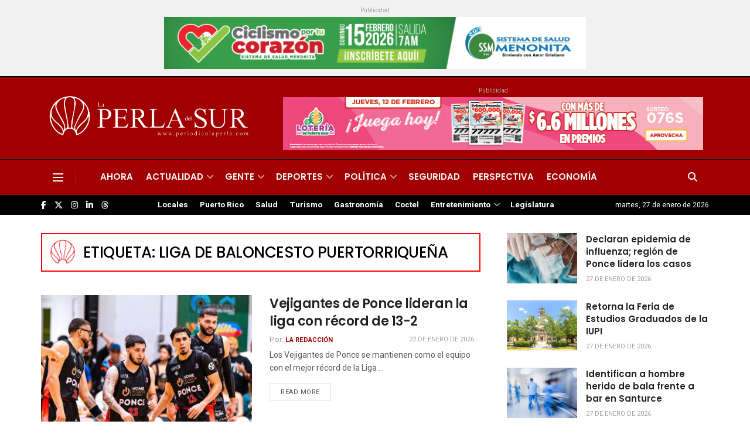

--- FILE ---
content_type: text/html; charset=UTF-8
request_url: https://www.periodicolaperla.com/tag/liga-de-baloncesto-puertorriquena/
body_size: 34306
content:
<!doctype html>
<!--[if lt IE 7]> <html class="no-js lt-ie9 lt-ie8 lt-ie7" lang="es"> <![endif]-->
<!--[if IE 7]>    <html class="no-js lt-ie9 lt-ie8" lang="es"> <![endif]-->
<!--[if IE 8]>    <html class="no-js lt-ie9" lang="es"> <![endif]-->
<!--[if IE 9]>    <html class="no-js lt-ie10" lang="es"> <![endif]-->
<!--[if gt IE 8]><!--> <html class="no-js" lang="es"> <!--<![endif]-->
<head>
    <meta http-equiv="Content-Type" content="text/html; charset=UTF-8" />
    <meta name='viewport' content='width=device-width, initial-scale=1, user-scalable=yes' />
    <link rel="profile" href="https://gmpg.org/xfn/11" />
    <link rel="pingback" href="https://www.periodicolaperla.com/xmlrpc.php" />
    <meta name='robots' content='index, follow, max-image-preview:large, max-snippet:-1, max-video-preview:-1' />
			<script type="text/javascript">
			  var jnews_ajax_url = '/?ajax-request=jnews'
			</script>
			<script type="text/javascript">;window.jnews=window.jnews||{},window.jnews.library=window.jnews.library||{},window.jnews.library=function(){"use strict";var e=this;e.win=window,e.doc=document,e.noop=function(){},e.globalBody=e.doc.getElementsByTagName("body")[0],e.globalBody=e.globalBody?e.globalBody:e.doc,e.win.jnewsDataStorage=e.win.jnewsDataStorage||{_storage:new WeakMap,put:function(e,t,n){this._storage.has(e)||this._storage.set(e,new Map),this._storage.get(e).set(t,n)},get:function(e,t){return this._storage.get(e).get(t)},has:function(e,t){return this._storage.has(e)&&this._storage.get(e).has(t)},remove:function(e,t){var n=this._storage.get(e).delete(t);return 0===!this._storage.get(e).size&&this._storage.delete(e),n}},e.windowWidth=function(){return e.win.innerWidth||e.docEl.clientWidth||e.globalBody.clientWidth},e.windowHeight=function(){return e.win.innerHeight||e.docEl.clientHeight||e.globalBody.clientHeight},e.requestAnimationFrame=e.win.requestAnimationFrame||e.win.webkitRequestAnimationFrame||e.win.mozRequestAnimationFrame||e.win.msRequestAnimationFrame||window.oRequestAnimationFrame||function(e){return setTimeout(e,1e3/60)},e.cancelAnimationFrame=e.win.cancelAnimationFrame||e.win.webkitCancelAnimationFrame||e.win.webkitCancelRequestAnimationFrame||e.win.mozCancelAnimationFrame||e.win.msCancelRequestAnimationFrame||e.win.oCancelRequestAnimationFrame||function(e){clearTimeout(e)},e.classListSupport="classList"in document.createElement("_"),e.hasClass=e.classListSupport?function(e,t){return e.classList.contains(t)}:function(e,t){return e.className.indexOf(t)>=0},e.addClass=e.classListSupport?function(t,n){e.hasClass(t,n)||t.classList.add(n)}:function(t,n){e.hasClass(t,n)||(t.className+=" "+n)},e.removeClass=e.classListSupport?function(t,n){e.hasClass(t,n)&&t.classList.remove(n)}:function(t,n){e.hasClass(t,n)&&(t.className=t.className.replace(n,""))},e.objKeys=function(e){var t=[];for(var n in e)Object.prototype.hasOwnProperty.call(e,n)&&t.push(n);return t},e.isObjectSame=function(e,t){var n=!0;return JSON.stringify(e)!==JSON.stringify(t)&&(n=!1),n},e.extend=function(){for(var e,t,n,o=arguments[0]||{},i=1,a=arguments.length;i<a;i++)if(null!==(e=arguments[i]))for(t in e)o!==(n=e[t])&&void 0!==n&&(o[t]=n);return o},e.dataStorage=e.win.jnewsDataStorage,e.isVisible=function(e){return 0!==e.offsetWidth&&0!==e.offsetHeight||e.getBoundingClientRect().length},e.getHeight=function(e){return e.offsetHeight||e.clientHeight||e.getBoundingClientRect().height},e.getWidth=function(e){return e.offsetWidth||e.clientWidth||e.getBoundingClientRect().width},e.supportsPassive=!1;try{var t=Object.defineProperty({},"passive",{get:function(){e.supportsPassive=!0}});"createEvent"in e.doc?e.win.addEventListener("test",null,t):"fireEvent"in e.doc&&e.win.attachEvent("test",null)}catch(e){}e.passiveOption=!!e.supportsPassive&&{passive:!0},e.setStorage=function(e,t){e="jnews-"+e;var n={expired:Math.floor(((new Date).getTime()+432e5)/1e3)};t=Object.assign(n,t);localStorage.setItem(e,JSON.stringify(t))},e.getStorage=function(e){e="jnews-"+e;var t=localStorage.getItem(e);return null!==t&&0<t.length?JSON.parse(localStorage.getItem(e)):{}},e.expiredStorage=function(){var t,n="jnews-";for(var o in localStorage)o.indexOf(n)>-1&&"undefined"!==(t=e.getStorage(o.replace(n,""))).expired&&t.expired<Math.floor((new Date).getTime()/1e3)&&localStorage.removeItem(o)},e.addEvents=function(t,n,o){for(var i in n){var a=["touchstart","touchmove"].indexOf(i)>=0&&!o&&e.passiveOption;"createEvent"in e.doc?t.addEventListener(i,n[i],a):"fireEvent"in e.doc&&t.attachEvent("on"+i,n[i])}},e.removeEvents=function(t,n){for(var o in n)"createEvent"in e.doc?t.removeEventListener(o,n[o]):"fireEvent"in e.doc&&t.detachEvent("on"+o,n[o])},e.triggerEvents=function(t,n,o){var i;o=o||{detail:null};return"createEvent"in e.doc?(!(i=e.doc.createEvent("CustomEvent")||new CustomEvent(n)).initCustomEvent||i.initCustomEvent(n,!0,!1,o),void t.dispatchEvent(i)):"fireEvent"in e.doc?((i=e.doc.createEventObject()).eventType=n,void t.fireEvent("on"+i.eventType,i)):void 0},e.getParents=function(t,n){void 0===n&&(n=e.doc);for(var o=[],i=t.parentNode,a=!1;!a;)if(i){var r=i;r.querySelectorAll(n).length?a=!0:(o.push(r),i=r.parentNode)}else o=[],a=!0;return o},e.forEach=function(e,t,n){for(var o=0,i=e.length;o<i;o++)t.call(n,e[o],o)},e.getText=function(e){return e.innerText||e.textContent},e.setText=function(e,t){var n="object"==typeof t?t.innerText||t.textContent:t;e.innerText&&(e.innerText=n),e.textContent&&(e.textContent=n)},e.httpBuildQuery=function(t){return e.objKeys(t).reduce(function t(n){var o=arguments.length>1&&void 0!==arguments[1]?arguments[1]:null;return function(i,a){var r=n[a];a=encodeURIComponent(a);var s=o?"".concat(o,"[").concat(a,"]"):a;return null==r||"function"==typeof r?(i.push("".concat(s,"=")),i):["number","boolean","string"].includes(typeof r)?(i.push("".concat(s,"=").concat(encodeURIComponent(r))),i):(i.push(e.objKeys(r).reduce(t(r,s),[]).join("&")),i)}}(t),[]).join("&")},e.get=function(t,n,o,i){return o="function"==typeof o?o:e.noop,e.ajax("GET",t,n,o,i)},e.post=function(t,n,o,i){return o="function"==typeof o?o:e.noop,e.ajax("POST",t,n,o,i)},e.ajax=function(t,n,o,i,a){var r=new XMLHttpRequest,s=n,c=e.httpBuildQuery(o);if(t=-1!=["GET","POST"].indexOf(t)?t:"GET",r.open(t,s+("GET"==t?"?"+c:""),!0),"POST"==t&&r.setRequestHeader("Content-type","application/x-www-form-urlencoded"),r.setRequestHeader("X-Requested-With","XMLHttpRequest"),r.onreadystatechange=function(){4===r.readyState&&200<=r.status&&300>r.status&&"function"==typeof i&&i.call(void 0,r.response)},void 0!==a&&!a){return{xhr:r,send:function(){r.send("POST"==t?c:null)}}}return r.send("POST"==t?c:null),{xhr:r}},e.scrollTo=function(t,n,o){function i(e,t,n){this.start=this.position(),this.change=e-this.start,this.currentTime=0,this.increment=20,this.duration=void 0===n?500:n,this.callback=t,this.finish=!1,this.animateScroll()}return Math.easeInOutQuad=function(e,t,n,o){return(e/=o/2)<1?n/2*e*e+t:-n/2*(--e*(e-2)-1)+t},i.prototype.stop=function(){this.finish=!0},i.prototype.move=function(t){e.doc.documentElement.scrollTop=t,e.globalBody.parentNode.scrollTop=t,e.globalBody.scrollTop=t},i.prototype.position=function(){return e.doc.documentElement.scrollTop||e.globalBody.parentNode.scrollTop||e.globalBody.scrollTop},i.prototype.animateScroll=function(){this.currentTime+=this.increment;var t=Math.easeInOutQuad(this.currentTime,this.start,this.change,this.duration);this.move(t),this.currentTime<this.duration&&!this.finish?e.requestAnimationFrame.call(e.win,this.animateScroll.bind(this)):this.callback&&"function"==typeof this.callback&&this.callback()},new i(t,n,o)},e.unwrap=function(t){var n,o=t;e.forEach(t,(function(e,t){n?n+=e:n=e})),o.replaceWith(n)},e.performance={start:function(e){performance.mark(e+"Start")},stop:function(e){performance.mark(e+"End"),performance.measure(e,e+"Start",e+"End")}},e.fps=function(){var t=0,n=0,o=0;!function(){var i=t=0,a=0,r=0,s=document.getElementById("fpsTable"),c=function(t){void 0===document.getElementsByTagName("body")[0]?e.requestAnimationFrame.call(e.win,(function(){c(t)})):document.getElementsByTagName("body")[0].appendChild(t)};null===s&&((s=document.createElement("div")).style.position="fixed",s.style.top="120px",s.style.left="10px",s.style.width="100px",s.style.height="20px",s.style.border="1px solid black",s.style.fontSize="11px",s.style.zIndex="100000",s.style.backgroundColor="white",s.id="fpsTable",c(s));var l=function(){o++,n=Date.now(),(a=(o/(r=(n-t)/1e3)).toPrecision(2))!=i&&(i=a,s.innerHTML=i+"fps"),1<r&&(t=n,o=0),e.requestAnimationFrame.call(e.win,l)};l()}()},e.instr=function(e,t){for(var n=0;n<t.length;n++)if(-1!==e.toLowerCase().indexOf(t[n].toLowerCase()))return!0},e.winLoad=function(t,n){function o(o){if("complete"===e.doc.readyState||"interactive"===e.doc.readyState)return!o||n?setTimeout(t,n||1):t(o),1}o()||e.addEvents(e.win,{load:o})},e.docReady=function(t,n){function o(o){if("complete"===e.doc.readyState||"interactive"===e.doc.readyState)return!o||n?setTimeout(t,n||1):t(o),1}o()||e.addEvents(e.doc,{DOMContentLoaded:o})},e.fireOnce=function(){e.docReady((function(){e.assets=e.assets||[],e.assets.length&&(e.boot(),e.load_assets())}),50)},e.boot=function(){e.length&&e.doc.querySelectorAll("style[media]").forEach((function(e){"not all"==e.getAttribute("media")&&e.removeAttribute("media")}))},e.create_js=function(t,n){var o=e.doc.createElement("script");switch(o.setAttribute("src",t),n){case"defer":o.setAttribute("defer",!0);break;case"async":o.setAttribute("async",!0);break;case"deferasync":o.setAttribute("defer",!0),o.setAttribute("async",!0)}e.globalBody.appendChild(o)},e.load_assets=function(){"object"==typeof e.assets&&e.forEach(e.assets.slice(0),(function(t,n){var o="";t.defer&&(o+="defer"),t.async&&(o+="async"),e.create_js(t.url,o);var i=e.assets.indexOf(t);i>-1&&e.assets.splice(i,1)})),e.assets=jnewsoption.au_scripts=window.jnewsads=[]},e.setCookie=function(e,t,n){var o="";if(n){var i=new Date;i.setTime(i.getTime()+24*n*60*60*1e3),o="; expires="+i.toUTCString()}document.cookie=e+"="+(t||"")+o+"; path=/"},e.getCookie=function(e){for(var t=e+"=",n=document.cookie.split(";"),o=0;o<n.length;o++){for(var i=n[o];" "==i.charAt(0);)i=i.substring(1,i.length);if(0==i.indexOf(t))return i.substring(t.length,i.length)}return null},e.eraseCookie=function(e){document.cookie=e+"=; Path=/; Expires=Thu, 01 Jan 1970 00:00:01 GMT;"},e.docReady((function(){e.globalBody=e.globalBody==e.doc?e.doc.getElementsByTagName("body")[0]:e.globalBody,e.globalBody=e.globalBody?e.globalBody:e.doc})),e.winLoad((function(){e.winLoad((function(){var t=!1;if(void 0!==window.jnewsadmin)if(void 0!==window.file_version_checker){var n=e.objKeys(window.file_version_checker);n.length?n.forEach((function(e){t||"10.0.4"===window.file_version_checker[e]||(t=!0)})):t=!0}else t=!0;t&&(window.jnewsHelper.getMessage(),window.jnewsHelper.getNotice())}),2500)}))},window.jnews.library=new window.jnews.library;</script>
	<!-- This site is optimized with the Yoast SEO plugin v26.8 - https://yoast.com/product/yoast-seo-wordpress/ -->
	<title>Liga de Baloncesto Puertorriqueña Archives - Peri&oacute;dico La Perla</title>
	<link rel="canonical" href="https://www.periodicolaperla.com/tag/liga-de-baloncesto-puertorriquena/" />
	<meta property="og:locale" content="es_ES" />
	<meta property="og:type" content="article" />
	<meta property="og:title" content="Liga de Baloncesto Puertorriqueña Archives - Peri&oacute;dico La Perla" />
	<meta property="og:url" content="https://www.periodicolaperla.com/tag/liga-de-baloncesto-puertorriquena/" />
	<meta property="og:site_name" content="Peri&oacute;dico La Perla" />
	<meta property="og:image" content="https://www.periodicolaperla.com/wp-content/uploads/2022/09/LA-PERLA.png" />
	<meta property="og:image:width" content="1640" />
	<meta property="og:image:height" content="924" />
	<meta property="og:image:type" content="image/png" />
	<meta name="twitter:card" content="summary_large_image" />
	<meta name="twitter:site" content="@LaPerlaPR" />
	<script type="application/ld+json" class="yoast-schema-graph">{"@context":"https://schema.org","@graph":[{"@type":"CollectionPage","@id":"https://www.periodicolaperla.com/tag/liga-de-baloncesto-puertorriquena/","url":"https://www.periodicolaperla.com/tag/liga-de-baloncesto-puertorriquena/","name":"Liga de Baloncesto Puertorriqueña Archives - Peri&oacute;dico La Perla","isPartOf":{"@id":"https://www.periodicolaperla.com/#website"},"primaryImageOfPage":{"@id":"https://www.periodicolaperla.com/tag/liga-de-baloncesto-puertorriquena/#primaryimage"},"image":{"@id":"https://www.periodicolaperla.com/tag/liga-de-baloncesto-puertorriquena/#primaryimage"},"thumbnailUrl":"https://www.periodicolaperla.com/wp-content/uploads/2026/01/618419038_18306850204280696_5718508697815866078_n-1.jpg","breadcrumb":{"@id":"https://www.periodicolaperla.com/tag/liga-de-baloncesto-puertorriquena/#breadcrumb"},"inLanguage":"es"},{"@type":"ImageObject","inLanguage":"es","@id":"https://www.periodicolaperla.com/tag/liga-de-baloncesto-puertorriquena/#primaryimage","url":"https://www.periodicolaperla.com/wp-content/uploads/2026/01/618419038_18306850204280696_5718508697815866078_n-1.jpg","contentUrl":"https://www.periodicolaperla.com/wp-content/uploads/2026/01/618419038_18306850204280696_5718508697815866078_n-1.jpg","width":1200,"height":866,"caption":"Foto: Vejigantes de Ponce (archivo)"},{"@type":"BreadcrumbList","@id":"https://www.periodicolaperla.com/tag/liga-de-baloncesto-puertorriquena/#breadcrumb","itemListElement":[{"@type":"ListItem","position":1,"name":"Home","item":"https://www.periodicolaperla.com/"},{"@type":"ListItem","position":2,"name":"Liga de Baloncesto Puertorriqueña"}]},{"@type":"WebSite","@id":"https://www.periodicolaperla.com/#website","url":"https://www.periodicolaperla.com/","name":"Periódico La Perla","description":"Por las pasadas cuatro d&eacute;cadas, La Perla del Sur ha sido custodio del legado period&iacute;stico de la Ciudad Se&ntilde;orial.","publisher":{"@id":"https://www.periodicolaperla.com/#organization"},"alternateName":"La Perla","potentialAction":[{"@type":"SearchAction","target":{"@type":"EntryPoint","urlTemplate":"https://www.periodicolaperla.com/?s={search_term_string}"},"query-input":{"@type":"PropertyValueSpecification","valueRequired":true,"valueName":"search_term_string"}}],"inLanguage":"es"},{"@type":"Organization","@id":"https://www.periodicolaperla.com/#organization","name":"Periódico La Perla","url":"https://www.periodicolaperla.com/","logo":{"@type":"ImageObject","inLanguage":"es","@id":"https://www.periodicolaperla.com/#/schema/logo/image/","url":"https://www.periodicolaperla.com/wp-content/uploads/2022/09/Perla-del-Sur.png","contentUrl":"https://www.periodicolaperla.com/wp-content/uploads/2022/09/Perla-del-Sur.png","width":4468,"height":907,"caption":"Periódico La Perla"},"image":{"@id":"https://www.periodicolaperla.com/#/schema/logo/image/"},"sameAs":["https://www.facebook.com/laperlapr","https://x.com/LaPerlaPR","https://www.instagram.com/laperlapr/"]}]}</script>
	<!-- / Yoast SEO plugin. -->


<link rel='dns-prefetch' href='//fonts.googleapis.com' />
<link rel='preconnect' href='https://fonts.gstatic.com' />
<link rel="alternate" type="application/rss+xml" title="Peri&oacute;dico La Perla &raquo; Feed" href="https://www.periodicolaperla.com/feed/" />
<link rel="alternate" type="application/rss+xml" title="Peri&oacute;dico La Perla &raquo; Feed de los comentarios" href="https://www.periodicolaperla.com/comments/feed/" />
<link rel="alternate" type="application/rss+xml" title="Peri&oacute;dico La Perla &raquo; Etiqueta Liga de Baloncesto Puertorriqueña del feed" href="https://www.periodicolaperla.com/tag/liga-de-baloncesto-puertorriquena/feed/" />
<style id='wp-img-auto-sizes-contain-inline-css' type='text/css'>
img:is([sizes=auto i],[sizes^="auto," i]){contain-intrinsic-size:3000px 1500px}
/*# sourceURL=wp-img-auto-sizes-contain-inline-css */
</style>
<style id='wp-emoji-styles-inline-css' type='text/css'>

	img.wp-smiley, img.emoji {
		display: inline !important;
		border: none !important;
		box-shadow: none !important;
		height: 1em !important;
		width: 1em !important;
		margin: 0 0.07em !important;
		vertical-align: -0.1em !important;
		background: none !important;
		padding: 0 !important;
	}
/*# sourceURL=wp-emoji-styles-inline-css */
</style>
<style id='wp-block-library-inline-css' type='text/css'>
:root{--wp-block-synced-color:#7a00df;--wp-block-synced-color--rgb:122,0,223;--wp-bound-block-color:var(--wp-block-synced-color);--wp-editor-canvas-background:#ddd;--wp-admin-theme-color:#007cba;--wp-admin-theme-color--rgb:0,124,186;--wp-admin-theme-color-darker-10:#006ba1;--wp-admin-theme-color-darker-10--rgb:0,107,160.5;--wp-admin-theme-color-darker-20:#005a87;--wp-admin-theme-color-darker-20--rgb:0,90,135;--wp-admin-border-width-focus:2px}@media (min-resolution:192dpi){:root{--wp-admin-border-width-focus:1.5px}}.wp-element-button{cursor:pointer}:root .has-very-light-gray-background-color{background-color:#eee}:root .has-very-dark-gray-background-color{background-color:#313131}:root .has-very-light-gray-color{color:#eee}:root .has-very-dark-gray-color{color:#313131}:root .has-vivid-green-cyan-to-vivid-cyan-blue-gradient-background{background:linear-gradient(135deg,#00d084,#0693e3)}:root .has-purple-crush-gradient-background{background:linear-gradient(135deg,#34e2e4,#4721fb 50%,#ab1dfe)}:root .has-hazy-dawn-gradient-background{background:linear-gradient(135deg,#faaca8,#dad0ec)}:root .has-subdued-olive-gradient-background{background:linear-gradient(135deg,#fafae1,#67a671)}:root .has-atomic-cream-gradient-background{background:linear-gradient(135deg,#fdd79a,#004a59)}:root .has-nightshade-gradient-background{background:linear-gradient(135deg,#330968,#31cdcf)}:root .has-midnight-gradient-background{background:linear-gradient(135deg,#020381,#2874fc)}:root{--wp--preset--font-size--normal:16px;--wp--preset--font-size--huge:42px}.has-regular-font-size{font-size:1em}.has-larger-font-size{font-size:2.625em}.has-normal-font-size{font-size:var(--wp--preset--font-size--normal)}.has-huge-font-size{font-size:var(--wp--preset--font-size--huge)}.has-text-align-center{text-align:center}.has-text-align-left{text-align:left}.has-text-align-right{text-align:right}.has-fit-text{white-space:nowrap!important}#end-resizable-editor-section{display:none}.aligncenter{clear:both}.items-justified-left{justify-content:flex-start}.items-justified-center{justify-content:center}.items-justified-right{justify-content:flex-end}.items-justified-space-between{justify-content:space-between}.screen-reader-text{border:0;clip-path:inset(50%);height:1px;margin:-1px;overflow:hidden;padding:0;position:absolute;width:1px;word-wrap:normal!important}.screen-reader-text:focus{background-color:#ddd;clip-path:none;color:#444;display:block;font-size:1em;height:auto;left:5px;line-height:normal;padding:15px 23px 14px;text-decoration:none;top:5px;width:auto;z-index:100000}html :where(.has-border-color){border-style:solid}html :where([style*=border-top-color]){border-top-style:solid}html :where([style*=border-right-color]){border-right-style:solid}html :where([style*=border-bottom-color]){border-bottom-style:solid}html :where([style*=border-left-color]){border-left-style:solid}html :where([style*=border-width]){border-style:solid}html :where([style*=border-top-width]){border-top-style:solid}html :where([style*=border-right-width]){border-right-style:solid}html :where([style*=border-bottom-width]){border-bottom-style:solid}html :where([style*=border-left-width]){border-left-style:solid}html :where(img[class*=wp-image-]){height:auto;max-width:100%}:where(figure){margin:0 0 1em}html :where(.is-position-sticky){--wp-admin--admin-bar--position-offset:var(--wp-admin--admin-bar--height,0px)}@media screen and (max-width:600px){html :where(.is-position-sticky){--wp-admin--admin-bar--position-offset:0px}}

/*# sourceURL=wp-block-library-inline-css */
</style><style id='global-styles-inline-css' type='text/css'>
:root{--wp--preset--aspect-ratio--square: 1;--wp--preset--aspect-ratio--4-3: 4/3;--wp--preset--aspect-ratio--3-4: 3/4;--wp--preset--aspect-ratio--3-2: 3/2;--wp--preset--aspect-ratio--2-3: 2/3;--wp--preset--aspect-ratio--16-9: 16/9;--wp--preset--aspect-ratio--9-16: 9/16;--wp--preset--color--black: #000000;--wp--preset--color--cyan-bluish-gray: #abb8c3;--wp--preset--color--white: #ffffff;--wp--preset--color--pale-pink: #f78da7;--wp--preset--color--vivid-red: #cf2e2e;--wp--preset--color--luminous-vivid-orange: #ff6900;--wp--preset--color--luminous-vivid-amber: #fcb900;--wp--preset--color--light-green-cyan: #7bdcb5;--wp--preset--color--vivid-green-cyan: #00d084;--wp--preset--color--pale-cyan-blue: #8ed1fc;--wp--preset--color--vivid-cyan-blue: #0693e3;--wp--preset--color--vivid-purple: #9b51e0;--wp--preset--gradient--vivid-cyan-blue-to-vivid-purple: linear-gradient(135deg,rgb(6,147,227) 0%,rgb(155,81,224) 100%);--wp--preset--gradient--light-green-cyan-to-vivid-green-cyan: linear-gradient(135deg,rgb(122,220,180) 0%,rgb(0,208,130) 100%);--wp--preset--gradient--luminous-vivid-amber-to-luminous-vivid-orange: linear-gradient(135deg,rgb(252,185,0) 0%,rgb(255,105,0) 100%);--wp--preset--gradient--luminous-vivid-orange-to-vivid-red: linear-gradient(135deg,rgb(255,105,0) 0%,rgb(207,46,46) 100%);--wp--preset--gradient--very-light-gray-to-cyan-bluish-gray: linear-gradient(135deg,rgb(238,238,238) 0%,rgb(169,184,195) 100%);--wp--preset--gradient--cool-to-warm-spectrum: linear-gradient(135deg,rgb(74,234,220) 0%,rgb(151,120,209) 20%,rgb(207,42,186) 40%,rgb(238,44,130) 60%,rgb(251,105,98) 80%,rgb(254,248,76) 100%);--wp--preset--gradient--blush-light-purple: linear-gradient(135deg,rgb(255,206,236) 0%,rgb(152,150,240) 100%);--wp--preset--gradient--blush-bordeaux: linear-gradient(135deg,rgb(254,205,165) 0%,rgb(254,45,45) 50%,rgb(107,0,62) 100%);--wp--preset--gradient--luminous-dusk: linear-gradient(135deg,rgb(255,203,112) 0%,rgb(199,81,192) 50%,rgb(65,88,208) 100%);--wp--preset--gradient--pale-ocean: linear-gradient(135deg,rgb(255,245,203) 0%,rgb(182,227,212) 50%,rgb(51,167,181) 100%);--wp--preset--gradient--electric-grass: linear-gradient(135deg,rgb(202,248,128) 0%,rgb(113,206,126) 100%);--wp--preset--gradient--midnight: linear-gradient(135deg,rgb(2,3,129) 0%,rgb(40,116,252) 100%);--wp--preset--font-size--small: 13px;--wp--preset--font-size--medium: 20px;--wp--preset--font-size--large: 36px;--wp--preset--font-size--x-large: 42px;--wp--preset--spacing--20: 0.44rem;--wp--preset--spacing--30: 0.67rem;--wp--preset--spacing--40: 1rem;--wp--preset--spacing--50: 1.5rem;--wp--preset--spacing--60: 2.25rem;--wp--preset--spacing--70: 3.38rem;--wp--preset--spacing--80: 5.06rem;--wp--preset--shadow--natural: 6px 6px 9px rgba(0, 0, 0, 0.2);--wp--preset--shadow--deep: 12px 12px 50px rgba(0, 0, 0, 0.4);--wp--preset--shadow--sharp: 6px 6px 0px rgba(0, 0, 0, 0.2);--wp--preset--shadow--outlined: 6px 6px 0px -3px rgb(255, 255, 255), 6px 6px rgb(0, 0, 0);--wp--preset--shadow--crisp: 6px 6px 0px rgb(0, 0, 0);}:where(.is-layout-flex){gap: 0.5em;}:where(.is-layout-grid){gap: 0.5em;}body .is-layout-flex{display: flex;}.is-layout-flex{flex-wrap: wrap;align-items: center;}.is-layout-flex > :is(*, div){margin: 0;}body .is-layout-grid{display: grid;}.is-layout-grid > :is(*, div){margin: 0;}:where(.wp-block-columns.is-layout-flex){gap: 2em;}:where(.wp-block-columns.is-layout-grid){gap: 2em;}:where(.wp-block-post-template.is-layout-flex){gap: 1.25em;}:where(.wp-block-post-template.is-layout-grid){gap: 1.25em;}.has-black-color{color: var(--wp--preset--color--black) !important;}.has-cyan-bluish-gray-color{color: var(--wp--preset--color--cyan-bluish-gray) !important;}.has-white-color{color: var(--wp--preset--color--white) !important;}.has-pale-pink-color{color: var(--wp--preset--color--pale-pink) !important;}.has-vivid-red-color{color: var(--wp--preset--color--vivid-red) !important;}.has-luminous-vivid-orange-color{color: var(--wp--preset--color--luminous-vivid-orange) !important;}.has-luminous-vivid-amber-color{color: var(--wp--preset--color--luminous-vivid-amber) !important;}.has-light-green-cyan-color{color: var(--wp--preset--color--light-green-cyan) !important;}.has-vivid-green-cyan-color{color: var(--wp--preset--color--vivid-green-cyan) !important;}.has-pale-cyan-blue-color{color: var(--wp--preset--color--pale-cyan-blue) !important;}.has-vivid-cyan-blue-color{color: var(--wp--preset--color--vivid-cyan-blue) !important;}.has-vivid-purple-color{color: var(--wp--preset--color--vivid-purple) !important;}.has-black-background-color{background-color: var(--wp--preset--color--black) !important;}.has-cyan-bluish-gray-background-color{background-color: var(--wp--preset--color--cyan-bluish-gray) !important;}.has-white-background-color{background-color: var(--wp--preset--color--white) !important;}.has-pale-pink-background-color{background-color: var(--wp--preset--color--pale-pink) !important;}.has-vivid-red-background-color{background-color: var(--wp--preset--color--vivid-red) !important;}.has-luminous-vivid-orange-background-color{background-color: var(--wp--preset--color--luminous-vivid-orange) !important;}.has-luminous-vivid-amber-background-color{background-color: var(--wp--preset--color--luminous-vivid-amber) !important;}.has-light-green-cyan-background-color{background-color: var(--wp--preset--color--light-green-cyan) !important;}.has-vivid-green-cyan-background-color{background-color: var(--wp--preset--color--vivid-green-cyan) !important;}.has-pale-cyan-blue-background-color{background-color: var(--wp--preset--color--pale-cyan-blue) !important;}.has-vivid-cyan-blue-background-color{background-color: var(--wp--preset--color--vivid-cyan-blue) !important;}.has-vivid-purple-background-color{background-color: var(--wp--preset--color--vivid-purple) !important;}.has-black-border-color{border-color: var(--wp--preset--color--black) !important;}.has-cyan-bluish-gray-border-color{border-color: var(--wp--preset--color--cyan-bluish-gray) !important;}.has-white-border-color{border-color: var(--wp--preset--color--white) !important;}.has-pale-pink-border-color{border-color: var(--wp--preset--color--pale-pink) !important;}.has-vivid-red-border-color{border-color: var(--wp--preset--color--vivid-red) !important;}.has-luminous-vivid-orange-border-color{border-color: var(--wp--preset--color--luminous-vivid-orange) !important;}.has-luminous-vivid-amber-border-color{border-color: var(--wp--preset--color--luminous-vivid-amber) !important;}.has-light-green-cyan-border-color{border-color: var(--wp--preset--color--light-green-cyan) !important;}.has-vivid-green-cyan-border-color{border-color: var(--wp--preset--color--vivid-green-cyan) !important;}.has-pale-cyan-blue-border-color{border-color: var(--wp--preset--color--pale-cyan-blue) !important;}.has-vivid-cyan-blue-border-color{border-color: var(--wp--preset--color--vivid-cyan-blue) !important;}.has-vivid-purple-border-color{border-color: var(--wp--preset--color--vivid-purple) !important;}.has-vivid-cyan-blue-to-vivid-purple-gradient-background{background: var(--wp--preset--gradient--vivid-cyan-blue-to-vivid-purple) !important;}.has-light-green-cyan-to-vivid-green-cyan-gradient-background{background: var(--wp--preset--gradient--light-green-cyan-to-vivid-green-cyan) !important;}.has-luminous-vivid-amber-to-luminous-vivid-orange-gradient-background{background: var(--wp--preset--gradient--luminous-vivid-amber-to-luminous-vivid-orange) !important;}.has-luminous-vivid-orange-to-vivid-red-gradient-background{background: var(--wp--preset--gradient--luminous-vivid-orange-to-vivid-red) !important;}.has-very-light-gray-to-cyan-bluish-gray-gradient-background{background: var(--wp--preset--gradient--very-light-gray-to-cyan-bluish-gray) !important;}.has-cool-to-warm-spectrum-gradient-background{background: var(--wp--preset--gradient--cool-to-warm-spectrum) !important;}.has-blush-light-purple-gradient-background{background: var(--wp--preset--gradient--blush-light-purple) !important;}.has-blush-bordeaux-gradient-background{background: var(--wp--preset--gradient--blush-bordeaux) !important;}.has-luminous-dusk-gradient-background{background: var(--wp--preset--gradient--luminous-dusk) !important;}.has-pale-ocean-gradient-background{background: var(--wp--preset--gradient--pale-ocean) !important;}.has-electric-grass-gradient-background{background: var(--wp--preset--gradient--electric-grass) !important;}.has-midnight-gradient-background{background: var(--wp--preset--gradient--midnight) !important;}.has-small-font-size{font-size: var(--wp--preset--font-size--small) !important;}.has-medium-font-size{font-size: var(--wp--preset--font-size--medium) !important;}.has-large-font-size{font-size: var(--wp--preset--font-size--large) !important;}.has-x-large-font-size{font-size: var(--wp--preset--font-size--x-large) !important;}
/*# sourceURL=global-styles-inline-css */
</style>

<style id='classic-theme-styles-inline-css' type='text/css'>
/*! This file is auto-generated */
.wp-block-button__link{color:#fff;background-color:#32373c;border-radius:9999px;box-shadow:none;text-decoration:none;padding:calc(.667em + 2px) calc(1.333em + 2px);font-size:1.125em}.wp-block-file__button{background:#32373c;color:#fff;text-decoration:none}
/*# sourceURL=/wp-includes/css/classic-themes.min.css */
</style>
<link rel='stylesheet' id='modal-window-css' href='https://www.periodicolaperla.com/wp-content/plugins/modal-window/public/assets/css/modal.min.css?ver=6.2.3' type='text/css' media='all' />
<link rel='stylesheet' id='jnews-parent-style-css' href='https://www.periodicolaperla.com/wp-content/themes/jnews/style.css?ver=6.9' type='text/css' media='all' />
<link rel='stylesheet' id='js_composer_front-css' href='https://www.periodicolaperla.com/wp-content/plugins/js_composer/assets/css/js_composer.min.css?ver=8.7.2' type='text/css' media='all' />
<link rel='stylesheet' id='jeg_customizer_font-css' href='//fonts.googleapis.com/css?family=Heebo%3Aregular%2C700%7CPoppins%3Aregular%2C500%2Cregular%2C600%7CRoboto%3Aregular&#038;display=swap&#038;ver=1.3.2' type='text/css' media='all' />
<link rel='stylesheet' id='font-awesome-css' href='https://www.periodicolaperla.com/wp-content/themes/jnews/assets/fonts/font-awesome/font-awesome.min.css?ver=1.0.0' type='text/css' media='all' />
<link rel='stylesheet' id='jnews-frontend-css' href='https://www.periodicolaperla.com/wp-content/themes/jnews/assets/dist/frontend.min.css?ver=1.0.0' type='text/css' media='all' />
<link rel='stylesheet' id='jnews-js-composer-css' href='https://www.periodicolaperla.com/wp-content/themes/jnews/assets/css/js-composer-frontend.css?ver=1.0.0' type='text/css' media='all' />
<link rel='stylesheet' id='jnews-style-css' href='https://www.periodicolaperla.com/wp-content/themes/jnews-child/style.css?ver=1.0.0' type='text/css' media='all' />
<link rel='stylesheet' id='jnews-darkmode-css' href='https://www.periodicolaperla.com/wp-content/themes/jnews/assets/css/darkmode.css?ver=1.0.0' type='text/css' media='all' />
<link rel='stylesheet' id='jnews-scheme-css' href='https://www.periodicolaperla.com/wp-content/uploads/jnews/scheme.css?ver=1758056488' type='text/css' media='all' />
<script type="text/javascript" src="https://www.periodicolaperla.com/wp-includes/js/jquery/jquery.min.js?ver=3.7.1" id="jquery-core-js"></script>
<script type="text/javascript" src="https://www.periodicolaperla.com/wp-includes/js/jquery/jquery-migrate.min.js?ver=3.4.1" id="jquery-migrate-js"></script>
<script></script><link rel="https://api.w.org/" href="https://www.periodicolaperla.com/wp-json/" /><link rel="alternate" title="JSON" type="application/json" href="https://www.periodicolaperla.com/wp-json/wp/v2/tags/16562" /><link rel="EditURI" type="application/rsd+xml" title="RSD" href="https://www.periodicolaperla.com/xmlrpc.php?rsd" />
<meta name="generator" content="WordPress 6.9" />

<!-- This site is using AdRotate Professional v5.21 to display their advertisements - https://ajdg.solutions/ -->
<!-- AdRotate CSS -->
<style type="text/css" media="screen">
	.g { margin:0px; padding:0px; overflow:hidden; line-height:1; zoom:1; }
	.g img { height:auto; }
	.g-col { position:relative; float:left; }
	.g-col:first-child { margin-left: 0; }
	.g-col:last-child { margin-right: 0; }
	.g-wall { display:block; position:fixed; left:0; top:0; width:100%; height:100%; z-index:-1; }
	.woocommerce-page .g, .bbpress-wrapper .g { margin: 20px auto; clear:both; }
	.g-1 { margin:0px 0px 0px 0px; width:100%; max-width:728px; height:100%; max-height:90px; }
	.g-2 {  margin: 0 auto; }
	.g-4 {  width:100%; max-width:300px;  height:100%; max-height:250px; margin: 0 auto; }
	.g-5 {  width:100%; max-width:300px;  height:100%; max-height:250px; margin: 0 auto; }
	.g-6 { margin:0px 0px 0px 0px; width:100%; max-width:300px; height:100%; max-height:250px; }
	.g-10 {  margin: 0 auto; }
	.g-17 { margin:0px 0px 0px 0px; width:100%; max-width:300px; height:100%; max-height:250px; }
	.g-18 {  margin: 0 auto; }
	.g-20 {  margin: 0 auto; }
	.g-21 {  margin: 0 auto; }
	.g-23 { margin:0px 0px 0px 0px; width:100%; max-width:300px; height:100%; max-height:250px; }
	.g-29 { margin:0px 0px 0px 0px; width:100%; max-width:728px; height:100%; max-height:90px; }
	.g-30 { margin:0px 0px 0px 0px; width:100%; max-width:728px; height:100%; max-height:90px; }
	.g-31 { margin:0px 0px 0px 0px; width:100%; max-width:320px; height:100%; max-height:100px; }
	.g-32 { margin:0px 0px 0px 0px; width:100%; max-width:300px; height:100%; max-height:250px; }
	.g-36 { margin:0px 0px 0px 0px; width:100%; max-width:728px; height:100%; max-height:90px; }
	.g-38 { margin:0px 0px 0px 0px; width:100%; max-width:300px; height:100%; max-height:250px; }
	.g-41 { margin:0px 0px 0px 0px; width:100%; max-width:728px; height:100%; max-height:90px; }
	.g-42 { margin:0px 0px 0px 0px; width:100%; max-width:300px; height:100%; max-height:250px; }
	@media only screen and (max-width: 480px) {
		.g-col, .g-dyn, .g-single { width:100%; margin-left:0; margin-right:0; }
		.woocommerce-page .g, .bbpress-wrapper .g { margin: 10px auto; }
	}
</style>
<!-- /AdRotate CSS -->

<!-- Google tag (gtag.js) -->
<script async src="https://www.googletagmanager.com/gtag/js?id=G-XN62QS1VZ1"></script>
<script>
  window.dataLayer = window.dataLayer || [];
  function gtag(){dataLayer.push(arguments);}
  gtag('js', new Date());

  gtag('config', 'G-XN62QS1VZ1');
</script>

<!-- Meta Pixel Code -->
<script>
!function(f,b,e,v,n,t,s)
{if(f.fbq)return;n=f.fbq=function(){n.callMethod?
n.callMethod.apply(n,arguments):n.queue.push(arguments)};
if(!f._fbq)f._fbq=n;n.push=n;n.loaded=!0;n.version='2.0';
n.queue=[];t=b.createElement(e);t.async=!0;
t.src=v;s=b.getElementsByTagName(e)[0];
s.parentNode.insertBefore(t,s)}(window, document,'script',
'https://connect.facebook.net/en_US/fbevents.js');
fbq('init', '658969297891618');
fbq('track', 'PageView');
</script>
<noscript><img height="1" width="1" style="display:none"
src="https://www.facebook.com/tr?id=658969297891618&ev=PageView&noscript=1"
/></noscript>
<!-- End Meta Pixel Code -->

<!-- Google Tag Manager -->
<script>(function(w,d,s,l,i){w[l]=w[l]||[];w[l].push({'gtm.start':
new Date().getTime(),event:'gtm.js'});var f=d.getElementsByTagName(s)[0],
j=d.createElement(s),dl=l!='dataLayer'?'&l='+l:'';j.async=true;j.src=
'https://www.googletagmanager.com/gtm.js?id='+i+dl;f.parentNode.insertBefore(j,f);
})(window,document,'script','dataLayer','GTM-MCZB67G');</script>
<!-- End Google Tag Manager -->

<script async src="https://pagead2.googlesyndication.com/pagead/js/adsbygoogle.js?client=ca-pub-8012775839565916"
     crossorigin="anonymous"></script>

<meta name="generator" content="Powered by WPBakery Page Builder - drag and drop page builder for WordPress."/>
<script type='application/ld+json'>{"@context":"http:\/\/schema.org","@type":"Organization","@id":"https:\/\/www.periodicolaperla.com\/#organization","url":"https:\/\/www.periodicolaperla.com\/","name":"","logo":{"@type":"ImageObject","url":""},"sameAs":["https:\/\/www.facebook.com\/laperlapr","https:\/\/twitter.com\/LaPerlaPR","https:\/\/www.instagram.com\/laperlapr\/?hl=en","https:\/\/www.linkedin.com\/company\/peri%C3%B3dico-la-perla\/","https:\/\/www.threads.net\/@laperlapr"]}</script>
<script type='application/ld+json'>{"@context":"http:\/\/schema.org","@type":"WebSite","@id":"https:\/\/www.periodicolaperla.com\/#website","url":"https:\/\/www.periodicolaperla.com\/","name":"","potentialAction":{"@type":"SearchAction","target":"https:\/\/www.periodicolaperla.com\/?s={search_term_string}","query-input":"required name=search_term_string"}}</script>
<link rel="icon" href="https://www.periodicolaperla.com/wp-content/uploads/2022/08/cropped-Concha-03-32x32.png" sizes="32x32" />
<link rel="icon" href="https://www.periodicolaperla.com/wp-content/uploads/2022/08/cropped-Concha-03-192x192.png" sizes="192x192" />
<link rel="apple-touch-icon" href="https://www.periodicolaperla.com/wp-content/uploads/2022/08/cropped-Concha-03-180x180.png" />
<meta name="msapplication-TileImage" content="https://www.periodicolaperla.com/wp-content/uploads/2022/08/cropped-Concha-03-270x270.png" />
<style id="jeg_dynamic_css" type="text/css" data-type="jeg_custom-css">.jeg_container, .jeg_content, .jeg_boxed .jeg_main .jeg_container, .jeg_autoload_separator { background-color : #ffffff; } body { --j-body-color : #53585c; --j-accent-color : #a00000; --j-alt-color : #344966; --j-heading-color : #212121; --j-entry-color : #1b2228; } body,.jeg_newsfeed_list .tns-outer .tns-controls button,.jeg_filter_button,.owl-carousel .owl-nav div,.jeg_readmore,.jeg_hero_style_7 .jeg_post_meta a,.widget_calendar thead th,.widget_calendar tfoot a,.jeg_socialcounter a,.entry-header .jeg_meta_like a,.entry-header .jeg_meta_comment a,.entry-header .jeg_meta_donation a,.entry-header .jeg_meta_bookmark a,.entry-content tbody tr:hover,.entry-content th,.jeg_splitpost_nav li:hover a,#breadcrumbs a,.jeg_author_socials a:hover,.jeg_footer_content a,.jeg_footer_bottom a,.jeg_cartcontent,.woocommerce .woocommerce-breadcrumb a { color : #53585c; } a, .jeg_menu_style_5>li>a:hover, .jeg_menu_style_5>li.sfHover>a, .jeg_menu_style_5>li.current-menu-item>a, .jeg_menu_style_5>li.current-menu-ancestor>a, .jeg_navbar .jeg_menu:not(.jeg_main_menu)>li>a:hover, .jeg_midbar .jeg_menu:not(.jeg_main_menu)>li>a:hover, .jeg_side_tabs li.active, .jeg_block_heading_5 strong, .jeg_block_heading_6 strong, .jeg_block_heading_7 strong, .jeg_block_heading_8 strong, .jeg_subcat_list li a:hover, .jeg_subcat_list li button:hover, .jeg_pl_lg_7 .jeg_thumb .jeg_post_category a, .jeg_pl_xs_2:before, .jeg_pl_xs_4 .jeg_postblock_content:before, .jeg_postblock .jeg_post_title a:hover, .jeg_hero_style_6 .jeg_post_title a:hover, .jeg_sidefeed .jeg_pl_xs_3 .jeg_post_title a:hover, .widget_jnews_popular .jeg_post_title a:hover, .jeg_meta_author a, .widget_archive li a:hover, .widget_pages li a:hover, .widget_meta li a:hover, .widget_recent_entries li a:hover, .widget_rss li a:hover, .widget_rss cite, .widget_categories li a:hover, .widget_categories li.current-cat>a, #breadcrumbs a:hover, .jeg_share_count .counts, .commentlist .bypostauthor>.comment-body>.comment-author>.fn, span.required, .jeg_review_title, .bestprice .price, .authorlink a:hover, .jeg_vertical_playlist .jeg_video_playlist_play_icon, .jeg_vertical_playlist .jeg_video_playlist_item.active .jeg_video_playlist_thumbnail:before, .jeg_horizontal_playlist .jeg_video_playlist_play, .woocommerce li.product .pricegroup .button, .widget_display_forums li a:hover, .widget_display_topics li:before, .widget_display_replies li:before, .widget_display_views li:before, .bbp-breadcrumb a:hover, .jeg_mobile_menu li.sfHover>a, .jeg_mobile_menu li a:hover, .split-template-6 .pagenum, .jeg_mobile_menu_style_5>li>a:hover, .jeg_mobile_menu_style_5>li.sfHover>a, .jeg_mobile_menu_style_5>li.current-menu-item>a, .jeg_mobile_menu_style_5>li.current-menu-ancestor>a, .jeg_mobile_menu.jeg_menu_dropdown li.open > div > a ,.jeg_menu_dropdown.language-swicher .sub-menu li a:hover { color : #a00000; } .jeg_menu_style_1>li>a:before, .jeg_menu_style_2>li>a:before, .jeg_menu_style_3>li>a:before, .jeg_side_toggle, .jeg_slide_caption .jeg_post_category a, .jeg_slider_type_1_wrapper .tns-controls button.tns-next, .jeg_block_heading_1 .jeg_block_title span, .jeg_block_heading_2 .jeg_block_title span, .jeg_block_heading_3, .jeg_block_heading_4 .jeg_block_title span, .jeg_block_heading_6:after, .jeg_pl_lg_box .jeg_post_category a, .jeg_pl_md_box .jeg_post_category a, .jeg_readmore:hover, .jeg_thumb .jeg_post_category a, .jeg_block_loadmore a:hover, .jeg_postblock.alt .jeg_block_loadmore a:hover, .jeg_block_loadmore a.active, .jeg_postblock_carousel_2 .jeg_post_category a, .jeg_heroblock .jeg_post_category a, .jeg_pagenav_1 .page_number.active, .jeg_pagenav_1 .page_number.active:hover, input[type="submit"], .btn, .button, .widget_tag_cloud a:hover, .popularpost_item:hover .jeg_post_title a:before, .jeg_splitpost_4 .page_nav, .jeg_splitpost_5 .page_nav, .jeg_post_via a:hover, .jeg_post_source a:hover, .jeg_post_tags a:hover, .comment-reply-title small a:before, .comment-reply-title small a:after, .jeg_storelist .productlink, .authorlink li.active a:before, .jeg_footer.dark .socials_widget:not(.nobg) a:hover .fa,.jeg_footer.dark .socials_widget:not(.nobg) a:hover span.jeg-icon, div.jeg_breakingnews_title, .jeg_overlay_slider_bottom_wrapper .tns-controls button, .jeg_overlay_slider_bottom_wrapper .tns-controls button:hover, .jeg_vertical_playlist .jeg_video_playlist_current, .woocommerce span.onsale, .woocommerce #respond input#submit:hover, .woocommerce a.button:hover, .woocommerce button.button:hover, .woocommerce input.button:hover, .woocommerce #respond input#submit.alt, .woocommerce a.button.alt, .woocommerce button.button.alt, .woocommerce input.button.alt, .jeg_popup_post .caption, .jeg_footer.dark input[type="submit"], .jeg_footer.dark .btn, .jeg_footer.dark .button, .footer_widget.widget_tag_cloud a:hover, .jeg_inner_content .content-inner .jeg_post_category a:hover, #buddypress .standard-form button, #buddypress a.button, #buddypress input[type="submit"], #buddypress input[type="button"], #buddypress input[type="reset"], #buddypress ul.button-nav li a, #buddypress .generic-button a, #buddypress .generic-button button, #buddypress .comment-reply-link, #buddypress a.bp-title-button, #buddypress.buddypress-wrap .members-list li .user-update .activity-read-more a, div#buddypress .standard-form button:hover, div#buddypress a.button:hover, div#buddypress input[type="submit"]:hover, div#buddypress input[type="button"]:hover, div#buddypress input[type="reset"]:hover, div#buddypress ul.button-nav li a:hover, div#buddypress .generic-button a:hover, div#buddypress .generic-button button:hover, div#buddypress .comment-reply-link:hover, div#buddypress a.bp-title-button:hover, div#buddypress.buddypress-wrap .members-list li .user-update .activity-read-more a:hover, #buddypress #item-nav .item-list-tabs ul li a:before, .jeg_inner_content .jeg_meta_container .follow-wrapper a { background-color : #a00000; } .jeg_block_heading_7 .jeg_block_title span, .jeg_readmore:hover, .jeg_block_loadmore a:hover, .jeg_block_loadmore a.active, .jeg_pagenav_1 .page_number.active, .jeg_pagenav_1 .page_number.active:hover, .jeg_pagenav_3 .page_number:hover, .jeg_prevnext_post a:hover h3, .jeg_overlay_slider .jeg_post_category, .jeg_sidefeed .jeg_post.active, .jeg_vertical_playlist.jeg_vertical_playlist .jeg_video_playlist_item.active .jeg_video_playlist_thumbnail img, .jeg_horizontal_playlist .jeg_video_playlist_item.active { border-color : #a00000; } .jeg_tabpost_nav li.active, .woocommerce div.product .woocommerce-tabs ul.tabs li.active, .jeg_mobile_menu_style_1>li.current-menu-item a, .jeg_mobile_menu_style_1>li.current-menu-ancestor a, .jeg_mobile_menu_style_2>li.current-menu-item::after, .jeg_mobile_menu_style_2>li.current-menu-ancestor::after, .jeg_mobile_menu_style_3>li.current-menu-item::before, .jeg_mobile_menu_style_3>li.current-menu-ancestor::before { border-bottom-color : #a00000; } .jeg_post_share .jeg-icon svg { fill : #a00000; } .jeg_post_meta .fa, .jeg_post_meta .jpwt-icon, .entry-header .jeg_post_meta .fa, .jeg_review_stars, .jeg_price_review_list { color : #344966; } .jeg_share_button.share-float.share-monocrhome a { background-color : #344966; } h1,h2,h3,h4,h5,h6,.jeg_post_title a,.entry-header .jeg_post_title,.jeg_hero_style_7 .jeg_post_title a,.jeg_block_title,.jeg_splitpost_bar .current_title,.jeg_video_playlist_title,.gallery-caption,.jeg_push_notification_button>a.button { color : #212121; } .split-template-9 .pagenum, .split-template-10 .pagenum, .split-template-11 .pagenum, .split-template-12 .pagenum, .split-template-13 .pagenum, .split-template-15 .pagenum, .split-template-18 .pagenum, .split-template-20 .pagenum, .split-template-19 .current_title span, .split-template-20 .current_title span { background-color : #212121; } .entry-content .content-inner p, .entry-content .intro-text { color : #1b2228; } .jeg_topbar, .jeg_topbar.dark, .jeg_topbar.custom { background : #ffffff; } .jeg_header .jeg_bottombar.jeg_navbar,.jeg_bottombar .jeg_nav_icon { height : 60px; } .jeg_header .jeg_bottombar.jeg_navbar, .jeg_header .jeg_bottombar .jeg_main_menu:not(.jeg_menu_style_1) > li > a, .jeg_header .jeg_bottombar .jeg_menu_style_1 > li, .jeg_header .jeg_bottombar .jeg_menu:not(.jeg_main_menu) > li > a { line-height : 60px; } .jeg_bottombar .jeg_logo_img { max-height : 60px; } .jeg_header .jeg_bottombar.jeg_navbar_wrapper:not(.jeg_navbar_boxed), .jeg_header .jeg_bottombar.jeg_navbar_boxed .jeg_nav_row { background : #1b2228; } .jeg_header .jeg_bottombar, .jeg_header .jeg_bottombar.jeg_navbar_dark, .jeg_bottombar.jeg_navbar_boxed .jeg_nav_row, .jeg_bottombar.jeg_navbar_dark.jeg_navbar_boxed .jeg_nav_row { border-top-width : 0px; border-bottom-width : 0px; } .jeg_header_wrapper .jeg_bottombar, .jeg_header_wrapper .jeg_bottombar.jeg_navbar_dark, .jeg_bottombar.jeg_navbar_boxed .jeg_nav_row, .jeg_bottombar.jeg_navbar_dark.jeg_navbar_boxed .jeg_nav_row { border-top-color : #4353ff; border-bottom-color : #4353ff; } .jeg_stickybar.jeg_navbar,.jeg_navbar .jeg_nav_icon { height : 50px; } .jeg_stickybar.jeg_navbar, .jeg_stickybar .jeg_main_menu:not(.jeg_menu_style_1) > li > a, .jeg_stickybar .jeg_menu_style_1 > li, .jeg_stickybar .jeg_menu:not(.jeg_main_menu) > li > a { line-height : 50px; } .jeg_header_sticky .jeg_navbar_wrapper:not(.jeg_navbar_boxed), .jeg_header_sticky .jeg_navbar_boxed .jeg_nav_row { background : #1b2228; } .jeg_stickybar, .jeg_stickybar.dark { border-bottom-width : 0px; } .jeg_mobile_midbar, .jeg_mobile_midbar.dark { background : #000000; } .jeg_navbar_mobile_menu li a { color : #ffffff; } .jeg_navbar_mobile_menu { border-top-width : 0px; } .jeg_header .socials_widget > a > i.fa:before { color : #1b2228; } .jeg_header .socials_widget.nobg > a > i > span.jeg-icon svg { fill : #1b2228; } .jeg_header .socials_widget.nobg > a > span.jeg-icon svg { fill : #1b2228; } .jeg_header .socials_widget > a > span.jeg-icon svg { fill : #1b2228; } .jeg_header .socials_widget > a > i > span.jeg-icon svg { fill : #1b2228; } .jeg_nav_account, .jeg_navbar .jeg_nav_account .jeg_menu > li > a, .jeg_midbar .jeg_nav_account .jeg_menu > li > a { color : #1b2228; } .jeg_header .jeg_search_wrapper.search_icon .jeg_search_toggle { color : #ffffff; } .jeg_header .jeg_search_wrapper.jeg_search_popup_expand .jeg_search_form, .jeg_header .jeg_search_popup_expand .jeg_search_result { background : #0a0a0a; } .jeg_header .jeg_search_expanded .jeg_search_popup_expand .jeg_search_form:before { border-bottom-color : #0a0a0a; } .jeg_header .jeg_search_popup_expand .jeg_search_result a, .jeg_header .jeg_search_popup_expand .jeg_search_result .search-link { color : #ffffff; } .jeg_nav_search { width : 100%; } .jeg_menu_style_1 > li > a:before, .jeg_menu_style_2 > li > a:before, .jeg_menu_style_3 > li > a:before { background : #ec1c24; } .jnews .jeg_header .jeg_menu.jeg_top_menu > li > a { color : #1b2228; } .jnews .jeg_header .jeg_menu.jeg_top_menu > li a:hover { color : #1e96fc; } .jeg_footer_content,.jeg_footer.dark .jeg_footer_content { background-color : #0d1317; } .jeg_footer_secondary,.jeg_footer.dark .jeg_footer_secondary,.jeg_footer_bottom,.jeg_footer.dark .jeg_footer_bottom,.jeg_footer_sidecontent .jeg_footer_primary { color : #a9afb3; } .jeg_footer_bottom a,.jeg_footer.dark .jeg_footer_bottom a,.jeg_footer_secondary a,.jeg_footer.dark .jeg_footer_secondary a,.jeg_footer_sidecontent .jeg_footer_primary a,.jeg_footer_sidecontent.dark .jeg_footer_primary a { color : #a9afb3; } body,input,textarea,select,.chosen-container-single .chosen-single,.btn,.button { font-family: Heebo,Helvetica,Arial,sans-serif; } .jeg_main_menu > li > a { font-family: Poppins,Helvetica,Arial,sans-serif; } .jeg_post_title, .entry-header .jeg_post_title, .jeg_single_tpl_2 .entry-header .jeg_post_title, .jeg_single_tpl_3 .entry-header .jeg_post_title, .jeg_single_tpl_6 .entry-header .jeg_post_title, .jeg_content .jeg_custom_title_wrapper .jeg_post_title { font-family: Poppins,Helvetica,Arial,sans-serif; } .jeg_post_excerpt p, .content-inner p { font-family: Roboto,Helvetica,Arial,sans-serif;font-weight : 400; font-style : normal;  } </style><style type="text/css">
					.no_thumbnail .jeg_thumb,
					.thumbnail-container.no_thumbnail {
					    display: none !important;
					}
					.jeg_search_result .jeg_pl_xs_3.no_thumbnail .jeg_postblock_content,
					.jeg_sidefeed .jeg_pl_xs_3.no_thumbnail .jeg_postblock_content,
					.jeg_pl_sm.no_thumbnail .jeg_postblock_content {
					    margin-left: 0;
					}
					.jeg_postblock_11 .no_thumbnail .jeg_postblock_content,
					.jeg_postblock_12 .no_thumbnail .jeg_postblock_content,
					.jeg_postblock_12.jeg_col_3o3 .no_thumbnail .jeg_postblock_content  {
					    margin-top: 0;
					}
					.jeg_postblock_15 .jeg_pl_md_box.no_thumbnail .jeg_postblock_content,
					.jeg_postblock_19 .jeg_pl_md_box.no_thumbnail .jeg_postblock_content,
					.jeg_postblock_24 .jeg_pl_md_box.no_thumbnail .jeg_postblock_content,
					.jeg_sidefeed .jeg_pl_md_box .jeg_postblock_content {
					    position: relative;
					}
					.jeg_postblock_carousel_2 .no_thumbnail .jeg_post_title a,
					.jeg_postblock_carousel_2 .no_thumbnail .jeg_post_title a:hover,
					.jeg_postblock_carousel_2 .no_thumbnail .jeg_post_meta .fa {
					    color: #212121 !important;
					} 
					.jnews-dark-mode .jeg_postblock_carousel_2 .no_thumbnail .jeg_post_title a,
					.jnews-dark-mode .jeg_postblock_carousel_2 .no_thumbnail .jeg_post_title a:hover,
					.jnews-dark-mode .jeg_postblock_carousel_2 .no_thumbnail .jeg_post_meta .fa {
					    color: #fff !important;
					} 
				</style>		<style type="text/css" id="wp-custom-css">
			/* Global */
 
:root {
  --perla: #EA3833;
}

.vc_separator-has-text h4 {
	font-weight: bold;
	text-transform: uppercase;
	font-size: 14pt;
}

.page-header h3 {
	font-size: 36pt;
}

/* Header */

.jeg_mobile_bottombar .jeg_nav_item {
	padding: 0px!important;
}

.jeg_midbar, .jeg_bottombar, .jeg_bottombar .jeg_nav_row {
background-color: #A00000!important;
}

.jeg_bottombar {
	border-top: 1px solid #000000!important;
}

.menu-main-navigation-container {
	border-top: 1px solid #6a0000!important;
}

.menu-main-navigation-container {
	margin-top: 15px;
}

.nav_wrap a[href="#"] {
 pointer-events: none;	
}

.jeg_header .jeg_logo_img  {
	width: 375px!important;
	height: auto;
}

.jeg_header .ads-wrapper img {
	width: 720px!important;
	height: 90px!important;
}

.jnews_header_bottom_ads img {
	margin-top: 15px;
}

.jeg_header #menu-item-79935 a {
	border: 1px solid!important;
	border-top: 0px!important;
	border-right: 0px!important;
	border-bottom: 0px!important;
	border-left-color: #FFFFFF!important;
	padding-left: 10px;
	padding-right: 5px;
	color: #FFFFFF!important;
}

.jeg_nav_row .ad-rotate {
	background-color: #A00000;
}

.jeg_navbar_mobile {
	background-color: #A00000;
}

.jeg_navbar_mobile_wrapper {
	border-top: 2px solid #000000;
	border-bottom: 2px solid #000000;
}

.jeg_header.normal {
	border-top: 2px solid #000000;
}

/* Sticky Menu */ 

.jeg_stickybar .jeg_nav_left {
	position: sticky;
	width: 100%;
}

.jeg_stickybar .jeg_nav_right {
	position: absolute;
	background-color: #FFFFFF;
	width: 150%;
	margin-left: -25%!important;
	padding-left: 25px!important;
	margin-top: 100px;
}

/* Sidebar */

.nav_wrap {
	background-color: #FFFFFF!important;
}

.nav-wrap .jeg_mobile_menu li a {
	color: #000000!important;
}

.nav_wrap #menu-item-337 > a {
	color: #ec1c24;
}

.nav_wrap #menu-item-249 > a,
.nav_wrap #menu-item-19908 a {
	color: #FF0000!important;
	text-transform: uppercase!important;
	font-size: 12pt;
}

/* Menus */

/*

#menu-item-647 > a,
#menu-item-9648 > a {
	color: #ec1c24!important;
}

#menu-item-337:hover > a,
	background-color: #FFFFFF;
#menu-item-337.current_page_item > a,
#menu-item-647:hover > a,
#menu-item-249:hover > a,
#menu-item-9648:hover > a {
	color: #FFFFFF!important;
}

#menu-item-20350 a,
#menu-item-20884 a {
	color: #1e73be!important;
}

*/

.jeg_navbar_mobile_menu {
display: none;
}

/* Top Bar */

.jeg_topbar {
	z-index: 2!important;
	border-bottom: 1px solid #FFFFFF;
	background-color: #000000;
}
.jeg_topbar li {
	padding-right: 20px!important;
	font-weight: 600;
	font-size: 10pt;
}
.jeg_topbar a, .jeg_topbar i:before, .jeg_topbar .jeg-icon svg,
.jeg_topbar .jeg_top_date {
	color: #FFFFFF!important;
	fill: #FFFFFF!important;
}
.jeg_topbar a:hover {
	color: #FF0000!important;
}

.jeg_main_menu {
	z-index: 1!important;
}

.jeg_topbar .jeg_menu li>ul {
	background-color: #000000!important;
}

.jeg_topbar #menu-item-19939 a {
	color: #FF0000!important;
}

/* Mobile Menu */

.jeg_mobile_bottombar {
	height: 100px!important;
	background-color: transparent!important;
}

.jeg_mobile_logo img {
	max-height: 60px!important;
}

.jeg_navbar_mobile_menu {
	margin-top: -25px;
}

#menu-item-19908 {
	margin-top: -5px;
	margin-bottom: -15px;
}

#menu-item-19909 {
	margin-top: -15px;
}

/* Headers */

.jeg_block_heading_8,
.jeg_archive_title,
.jeg_cat_title {
	background-position: center left;
	background-repeat: no-repeat!important;
	font-family: "Poppins";
	font-weight: bold;
}

.jeg_block_heading_8, .jeg_cat_title {
	background-color: #A00000;
	background-image: url('/wp-content/uploads/2024/04/concha-white.png');
}

.jeg_archive_title {
	background-color: #FFFFFF;
	background-image: url('/wp-content/uploads/2022/08/cropped-Concha-03.png');
}

.row-red .jeg_block_heading_8, .row-black .jeg_block_heading_8 {
	background-color: transparent;
}

#left-cover .jeg_block_heading_8, .jeg_bl, .jeg_cat_title {
	background-image: url('/wp-content/uploads/2022/08/Concha-03.png');
}

.jeg_block_heading_8 h3 span, .jeg_archive_title,
.jeg_cat_title {
	color: #FFFFFF!important;
	text-transform: uppercase;
	font-weight: 500;
}

.jeg_block_heading_8,
.jeg_cat_title {
	padding-left: 35px;
	background-size: auto 25px;
background-position: 5px 2px!important;
}

.jeg_archive_title, .jeg_cat_title {
	padding: 15px;	
	padding-left: 70px!important;
	background-color: #FFFFFF;
	background-size: auto 50px;
background-position: 10px 5px!important;
	color: #000000!important;
	border: 1.75px solid #FF0000;
}

BODY.search .jeg_archive_title {
	background-color: #FFFFFF;
	background-image: none;
	color: #000000!important;
	padding-left: 0px!important;
	border: 0px;
}

.jeg_stickybar .container {
	max-width: 100%!important;
	margin-left: -15px!important;
	padding-right: 25px;
}

.jeg_stickybar ul {
	margin-left: 50px;
}

/* Footer */

#footer p,
#footer a {
	color: #FFFFFF!important;
}

#footer .jeg_menu_footer {
	margin-top: 25px;
}

#footer .jeg_menu_footer a:hover {
	text-decoration: underline;
}


#footer .jeg_menu_footer li:last-child:after {
    content: "/";
	  color: #A00000;
}


#footer .jeg_menu_footer li:after {
    content: "";
}

#footer .jeg_menu_footer {
	width: 100%;
}
#footer .jeg_menu_footer li {
	display: block;
	text-align: right;
}

#footer .socials_widget {
	width: 100%;
	text-align: right;
	padding-right: 15px;
}

#footer .socials_widget .fa, #footer .socials_widget .jeg-icon {
	width: 23px;
  line-height: 22px;
}

#footer img {
	margin-bottom: -25px;
}

/* Widgets */

.widget_media_image {
	text-align: center;
}

/* Sponsors */

BODY.dark-mode .ads-wrapper {
	background-color: #A00000;
}

BODY.dark-mode .jeg_archive_title,
BODY.dark-mode .jeg_archive_search,
BODY.dark-mode em {
	background-color: #000000;
	color: #FFFFFF!important; 
}

.sponsor {
	display: none;
}

/* Dark Mode Sponsor */

.ninguno.dark-mode .sponsor-none.dark,
.candil.dark-mode .sponsor-candil.dark,
.boyants.dark-mode .sponsor-boyants.dark,
.wpab.dark-mode .sponsor-wpab.dark,
.revista-balance.dark-mode .sponsor-revista-balance.dark,
.cpi.dark-mode .sponsor-cpi.dark {
	display: block;
} 

/* Light Mode Sponsor */

.ninguno.light-mode .sponsor-none.light,
.candil.light-mode  .sponsor-candil.light,
.boyants.light-mode  .sponsor-boyants.light,
.wpab.light-mode .sponsor-wpab.light,
.revista-balance.light-mode .sponsor-revista-balance.light,
.cpi.light-mode .sponsor-cpi.light {
	display: block;
}

/* Either  Mode */

.la-oficina-geek .sponsor-la-oficina-geek,
.ey-boricua .sponsor-ey-boricua,
.radio-casa-pueblo .sponsor-radio-casa-pueblo,
.isla-caribe .sponsor-isla-caribe,
.solo-pelota .sponsor-solo-pelota,
.km0 .sponsor-km0,
.damas .sponsor-damas, 
.plan-menonita .sponsor-plan-menonita, 
.medtronic .sponsor-medtronic, 
.menonita .sponsor-menonita, .medcentro .sponsor-medcentro,
.sanlucas .sponsor-sanlucas,
.adjuntassolar .sponsor-adjuntassolar
{
	display: block;
}

.jeg_ad_top.jnews_header_bottom_ads {
	z-index: 3!important;
}

img.jeg_search_form {
	z-index: 1!important;
}

/* Archive */

BODY.archive.category h2.jeg_cat_subtitle {
	display: none!important;
}

BODY.archive.category .g {
	text-align: center!important;
}

@media only screen and (max-width: 768px) {
	.post-wrapper .jeg_content {
		margin-top: -25px;
	}
}

/* Gallery */

.modula-gallery-template-default #post-byline,
.modula-gallery-template-default .templatera_shortcode,
.modula-gallery-template-default #post-date,
BODY.archive.category .jeg_meta_date,
.modula-gallery-template-default .jnews_author_box_container,
.modula-gallery-template-default .jnews_comment_container {
	display: none;
}

BODY.ninguno #post-byline {
	margin-bottom: -30px;
}

@media only screen and (max-width: 768px) {
	BODY.ninguno #post-byline {
		
		margin-bottom: -5px;
	}
	
	.custom_post_template h1.jeg_post_title, .entry-header .jeg_post_titlee {
		font-size: 18pt!important;
	}
}


BODY.ninguno .g.g-21 {
	display: none!important;
}

BODY.ninguno #post-byline {
	width: 100%;
}

/* Construction */

BODY.construction .custom_post_template,
BODY.construction .jeg_main {
	background-color: #212B2D!important;
	color: #FFFFFF;
}

BODY.construction h1, BODY.construction h3 {
	color: #FFB701!important;

}

BODY.construction p {
	color: #FFFFFF!important;
}

/* Directorist */

#directory-pc .directorist-col-4 {
	width: 20%!important;
	padding: 5px;
}

#directory-mobile .directorist-col-4 {
	width: 33%!important;
	padding: 5px;
}

#directory-pc .directorist-listing-category i,
#directory-mobile .directorist-listing-category i {
	display: none!important;
}

#directory-pc a, 
#directory-mobile a {
	font-size: 9pt;
}

#directory-pc h4, 
#directory-mobile h4 {
	margin-top: -12px;
}

#directory-pc .directorist-listing-card-phone, 
#directory-mobile .directorist-listing-card-phone {
	margin-top: -20px;
	margin-bottom: -5px;
}

#directory-pc .directorist-listing-single__meta,
#directory-mobile .directorist-listing-single__meta {
	border-top: 0px!important;
	margin-top: -22px;
}

#directory-mobile i {
	display: none!important;
}

#directory-mobile .directorist-listing-card-phone {
	margin-left: -5px;
}

#directory-mobile .directorist-listing-single__info {
	padding-left:  8px;
}

#directory-mobile .directorist-listing-category {
	margin-left: -12px;
}

.directorist-subtitle {
	color: rgb(122, 130, 166);
	margin-top: -15px;
	margin-left: 15px;
	margin-bottom: -1px;
}

.directorist-listing-title a {
	line-height: 15px!important;
	font-size: 10pt!important;
	word-break: normal!important;
}

.directorist-listing-single.directorist-listing-card.directorist-listing-has-thumb {
	height: 400px!important;
}

/* Modal Window */

#wow-modal-close-1.mw-close-btn.text:before {
	background: #A90002!important;
}

#wow-modal-close-1 {
	color: #FFFFFF;
	font-weight: bold;
}
.modal-window-content > div {
  position: relative;
  top: 50%;
  transform: translateY(-50%);
}

/* Ads */

.jnews_header_bottom_ads {
	display: none;
}

@media only screen and (max-width: 768px) {
	.jnews_header_bottom_ads {
		display: block;
	}
}

.jeg_ad.jeg_ad_top.jnews_header_bottom_ads {
	z-index: 3!important;
}

.post-template-default .g-single {
	margin-top: 5px;
	margin-bottom: 25px;
}

p.wp-caption-text, figcaption {
	line-height: 12pt;
}

.ad-actualidad,
.ad-gente,
.ad-salud,
.ad-deportes,
.ad-comentario,
.ad-desarrollo,
.ad-coctel,
.ad-entretenimiento,
.ad-perspectiva,
.ad-emprende,
.ad-economia {
    display: none;
}

.category-gente .ad-gente,
.category-economia .ad-economia,
.category-salud .ad-salud,
.category-deportes .ad-deportes,
.category-comentario .ad-comentario,
.category-actualidad .ad-actualidad,
.category-emprende .ad-emprende,
.category-coctel .ad-coctel,
.category-desarrollo .ad-desarrollo,
.category-entretenimiento .ad-entretenimiento,
.category-perspectiva .ad-perspectiva
{
    display: block;
}

.category-gente .ad-global,
.category-economia .ad-global,
.category-salud .ad-global,
.category-deportes .ad-global,
.category-comentario .ad-global,
.category-actualidad .ad-global,
.category-emprende .ad-global,
.category-coctel .ad-global,
.category-desarrollo .ad-global,
.category-entretenimiento .ad-global,
.category-perspectiva .ad-global
{
    display: none;
}

.ad-rotate {
	background-color: #F0F1F0;
	padding-left: 10px;
	padding-right: 10px;
	text-align: center;
	padding-top: 10px;
	padding-bottom: 15px;
	margin-left: auto;
	margin-right: auto;
	width: 100%!important;
}

.ad-rotate:before {
	content: "Publicidad";
	font-size: 8pt;
	color: #A6A9A4;
}

div.g {
	max-width: 100%;
	margin-left: auto;
	margin-right: auto;
}

div.g img {
	margin-top: 5px;
}

div.g.g-2,
div.g.g-4,
div.g.g-5, 
div.g.g-6,
div.g.g-10,
div.g.g-23,
div.g.g-24,
div.g.g-29,
div.g.g-32,
div.g.g-35,
div.g.g-37,
div.g.g-38,
div.g.g-39,
div.g.g-40,
div.g.g-41,
div.g.g-42,
div.g.g-43,
div.g.g-44 {
	margin-top: 35px;
	margin-bottom: 35px;
}

div.g.g-4,
div.g.g-5, 
div.g.g-6,
div.g.g-10,
div.g.g-23,
div.g.g-24,
div.g.g-32,
div.g.g-34,
div.g.g-35,
div.g.g-37,
div.g.g-38,
div.g.g-40,
div.g.g-42,
div.g.g-43,
div.g.g-44
{
	max-height: 300px;
}

div.g.g-2,
div.g.g-39 {
	max-height: 650px;
}

div.g.g-1,
div.g.g-29,
div.g.g-30,
div.g.g-33,
div.g.g-41
{
	max-height: 130px;
}

div.g.g-4 img,
div.g.g-5 img, 
div.g.g-6 img,
div.g.g-10 img,
div.g.g-23 img,
div.g.g-24 img,
div.g.g-32 img.
div.g.g-34 img,
div.g.g-35 img,
div.g.g-37 img,
div.g.g-38 img,
div.g.g-40 img,
div.g.g-42 img,
div.g.g-43 img,
div.g.g-44 img  {
	width: 300px!important;
	max-height: 250px!important;
}

div.g.g-2 img,
div.g.g-39 img {
	width: 300px!important;
	max-height: 600px!important;
}

div.g-1 img,
div.g-29 img,
div.g-30 img,
div.g-33 img,
div.g-41 img {
	width: 720px!important;
	max-height: 90px!important;
}

.hidden-ad .ad-rotate.paragraph {
	display: none!important;
}
.dark-mode .ad-rotate {
	background: transparent;
}

@media only screen and (max-width: 400px) {
	#post-content {
		margin-top: 35px!important;
	}
}

/* Test */

BODY.page-id-30413 .jeg_midbar,
BODY.page-id-30413 .jeg_bottombar,
BODY.page-id-30413 .jeg_nav_row,
BODY.page-id-30413 .jeg_nav_row .ad-rotate {
	background-color: #A00000!important;
}
	
BODY.page-id-30413 .jeg_topbar,
BODY.page-id-30413 .jeg_topbar .jeg_nav_row > div {
	background-color: #000000;
	color: #FFFFFF;
}

BODY.page-id-30413 .jeg_topbar a {
	color: #FFFFFF!important;
	font-family: "Roboto";
  text-transform: uppercase;
}

BODY.page-id-30413 .jeg_bottombar a,
BODY.page-id-30413 .sf-with-ul::after {
	color: #FFFFFF!important;
	font-family: "Roboto";
}

BODY.page-id-30413 .socials_widget i::before {
	color: #FFFFFF!important;
}

BODY.page-id-30413 .jeg_bottombar {
	border-top: 1px solid #000000!important;
}

BODY.page-id-30413 .menu-item-337 > a {
	color: #FFFFFF!important;
}

/* Agenda - Events */

.tribe-events-widget .tribe-events-widget-events-list__event-row, 
.tribe-common .tribe-common-g-row {
	flex-wrap: wrap!important;
}

@media only screen and (max-width: 400px) {
.tribe-events-widget-events-list .tribe-common-g-row {
	width: 100%!important;
}
}

.tribe-events-widget-events-list .tribe-common-g-row {
	width: 33.33%;
	float: left;
	padding: 7px;
}

.tribe-events-widget-events-list__view-more-link,
.tribe-events-widget-events-list__event-date-tag {
	background-color: #EFEFEF;
	margin-bottom: -25px!important;
	width: 45px!important;
	height: 45px!important;
	margin-bottom: -50px!important;
	margin-left: 10px!important;
}

.tribe-events-widget-events-list__view-more-link,
.tribe-events-widget-events-list__event-date-tag span {
	color: #666666!important;
	font-size: 12pt!important;
}

.tribe-events-widget-events-list__events a,
.tribe-events-widget-events-list__event-wrapper {
	width: 100%!important;
}

.tribe-common-g-row img {
	width: 100%;
}

.tribe-common--breakpoint-medium.tribe-events-widget .tribe-events-widget-events-list__event-title {
	line-height: 0.75!important;
	margin-bottom: 7px;
	margin-top: 7px;
}

.tribe-events-widget-events-list__event-title a {
	color: #212121;
	font-size: 14px;
	font-weight: 700;
	margin: 10px auto 5px;
	font-family: Poppins,Helvetica,Arial,sans-serif!important;
}

.tribe-events-widget-events-list__event-header {
	display: table!important;
}

.tribe-events-widget-events-list__event-header div {
	display: table-footer-group;
}

.tribe-events-widget-events-list__event-datetime {
	color: #a0a0a0;
	text-transform: uppercase;
	font-size: 8pt;
}

/* Agenda - Template */

#events-menu {
	text-align: left;
	margin-left: 15px;
}

#events-menu li a,
#events-menu li:after {
	color: #FFFFFF;
	font-size: 10pt;
	text-transform: uppercase;
}

#events-menu li a:hover {
	text-decoration: underline;
}

#events-zone {
	font-size: 0pt;
	margin-top: 25px;
	margin-left: 5px;
}

@media only screen and (max-width: 1400px) {
	#events-header-right img {
		margin-top: 65px!important;
		width: 175px!important;
	}
}

@media only screen and (max-width: 400px) {
	#events-logo {
		margin-top: -25px;
	}
	#events-menu {
		margin-top: -5px;
		margin-bottom: -15x;
	}
	#events-menu li a {
		font-size: 7pt;
	}
	#events-header-right img {
		margin-top: 65px!important;
		width: 75px!important;
	}
}

/* Agenda - Landing Page */

#agenda-landing-page {
	    background-image: linear-gradient(180deg, #00A5B5 0%, rgba(0,0,0,0) 75%), url("/wp-content/uploads/2023/07/the-pop-d-shop-7G9guQUCmuY-unsplash-scaled.jpg")!important;
}
	
#agenda-landing-page #events-zone:before {
		font-size: 0pt;
	}

/* Agenda - Subpages */

BODY.tribe_events-template-default,
BODY.post-type-archive-tribe_events {
		background-repeat: no-repeat!important;
  background-attachment: fixed!important;
	background-color: #F0F0F1;

}

BODY.tribe_events-template-default .jeg_header_wrapper,
BODY.post-type-archive-tribe_events  .jeg_header_wrapper,
BODY.tribe_events-template-default .jeg_navbar_mobile,
BODY.tribe_events-template-default .jeg_ad,
BODY.post-type-archive-tribe_events  .jeg_navbar_mobile,
BODY.post-type-archive-tribe_events .jeg_ad
{ 
	display: none;
}
#tribe-events-content {
	background-color: #FFFFFF!important;
	padding: 75px;
}

BODY.Oeste.tribe_events-template-default {
	 background-image: linear-gradient(180deg, #00A5B5 0%, rgba(0,0,0,0) 75%),
    url("/wp-content/uploads/2023/07/Zona-Oeste.jpg")!important;
}

BODY.Oeste #events-zone:before {
	content: "Zona Oeste"!important;
		font-size: 35pt!important;
		font-style: italic!important;	
}

BODY.Sur.tribe_events-template-default {
	  background-image: linear-gradient(180deg, #00A5B5 0%, rgba(0,0,0,0) 75%),
    url("/wp-content/uploads/2023/07/Zona-Sur.jpg")!important;
}

BODY.Sur #events-zone:before {
	content: "Zona Sur"!important;
		font-size: 35pt!important;
		font-style: italic!important;	
}

BODY.Central.tribe_events-template-default {
	  background-image: linear-gradient(180deg, #00A5B5 0%, rgba(0,0,0,0) 75%),
    url("/wp-content/uploads/2023/07/Zona-Central-scaled.jpg")!important;
}

BODY.Central #events-zone:before {
	content: "Zona Central"!important;
		font-size: 55pt!important;
		font-style: italic!important;	
}

BODY.Este.tribe_events-template-default {
	  background-image: linear-gradient(180deg, #00A5B5 0%, rgba(0,0,0,0) 75%),
    url("/wp-content/uploads/2023/07/Zona-Este-scaled.jpg")!important;
}

BODY.Este #events-zone:before {
	content: "Zona Este"!important;
		font-size: 35pt!important;
		font-style: italic!important;	
}

BODY.Norte.tribe_events-template-default {
	  background-image: linear-gradient(180deg, #00A5B5 0%, rgba(0,0,0,0) 75%),
    url("/wp-content/uploads/2023/07/Zona-Norte-scaled.jpg")!important;
}

BODY.Norte #events-zone:before {
	content: "Zona Norte"!important;
		font-size: 35pt!important;
		font-style: italic!important;	
}

BODY.Metro.tribe_events-template-default {
	  background-image: linear-gradient(180deg, #00A5B5 0%, rgba(0,0,0,0) 75%),
    url("/wp-content/uploads/2023/07/Zona-Metro-2.jpg")!important;
}

BODY.Metro #events-zone:before {
	content: "Zona Metro"!important;
		font-size: 35pt!important;
		font-style: italic!important;	
}

/* Agenda - Featured Image */

.tribe-events-content {
	display: table!important;
}

.tribe-events-content .has-post-thumbnail  {
	display: table-header-group!important;
}

.tribe-events-content .tribe-events-single-event-title {
	display: table-footer-group!important;
}

#events-featured-image {
	margin-bottom: -25px;
	border: 25px solid #FFFFFF
}

#events-featured-image p {
	display: none;
}

BODY.tribe_events-template-default .tribe-related-events,
BODY.tribe_events-template-default .tribe-events-related-events-title {
	display: none!important;
}

/* Agenda - Archive Pages */

BODY.post-type-archive-tribe_events #events-header div {
	margin-bottom: 5px;
}

BODY.post-type-archive-tribe_events {
    background-image: linear-gradient(180deg, rgba(0,0,0,1) 0%, rgba(0,0,0,0) 50%),
    url("/wp-content/uploads/2023/07/the-pop-d-shop-7G9guQUCmuY-unsplash-scaled.jpg")!important;
	background-repeat: no-repeat;
	background-attachment: fixed;
}

.tribe-events-header {
	margin-top: 25px!important;
}

.tribe-events-header,
.tribe-events-pro-photo,
.tribe-events-pro-photo-nav {
	background-color: #FFFFFF!important;
	padding: 25px!important;
}

BODY.post-type-archive-tribe_events #events-featured-image,
.tribe-events-event-image,
.tribe-events-back {
	display: none!important;
}

@media only screen and (max-width: 400px) {
	#tribe-events-content {
		padding: 15px;
	}
	#tribe-events-content,
	.tribe_events-template-default #events-featured-image {
		margin-left: -20px;
		margin-right: -20px;
	}
}

/* For Sorting */

#post-byline .meta_text {
	font-size: 0pt;
}

#post-byline .meta_text:after {
	font-size: 10pt!important;
	content: "Por:";
}

.jeg_sharelist a svg {
	fill: #000;
}

.post-wrapper .custom_post_template {
	margin-top: -25px;
}

.jeg_meta_author .by {
	font-size: 0pt;
}

.jeg_meta_author .by:after {
	font-size: 10pt;
	content: "Por:";
	text-transform: none;
}

#pueblo-solar .jeg_block_heading_8, #pueblo-solar .jeg_cat_title {
background-image: url('/wp-content/uploads/2025/04/logo-Casa-Pueblo-rosa-sin-fondo.png');
}

.iframe728x90 {
		margin-left: -10px;
		margin-right: -10px;
	}

@media only screen and (max-width: 768px) {
		.featured_image  
 {
		margin-top: 25px;
	}
}

body.adjuntassolar .jeg_post_title,
body.adjuntassolar .jeg_content a,
body.adjuntassolar h3 {
	color: #445744!important;
}

body.adjuntassolar #post-social a {
	border: 1px solid #445744!important;
}

body.adjuntassolar input[type="submit"] {
	background-color: #E43B3B;
	color: #FFFFFF!important;
}

@media only screen and (max-width: 768px) {
.sponsor.sponsor-adjuntassolar
{
	margin-top: 15px;
	width: 175%;
	margin-left: -25px;
	}
}
			</style>
		<style type="text/css" data-type="vc_custom-css">#footer-middle {
    color: #C0C0C0;
}

#footer-middle a {
    color: #C0C0C0;
    font-weight: 100;
}

#footer-middle .jeg_menu_footer li:not(:last-child):after {
    color: #C0C0C0;
    font-size: 12pt;
}

/*
.jeg_menu_footer li:not(:last-child):after {
    content: "";
	content: "|";
	color: #FF0000;
}
*/ 

/* For Dark Mode */

.jeg_footer p,
.jeg_footer h3 a {
    background-color: transparent!important;
}</style><style type="text/css" data-type="vc_shortcodes-custom-css">.vc_custom_1713899566627{padding-top: 25px !important;padding-bottom: 25px !important;background-color: #a00000 !important;}.vc_custom_1660934506805{padding-top: 15px !important;padding-bottom: 15px !important;background-color: #111111 !important;}.vc_custom_1713894925113{margin-bottom: -30px !important;}.vc_custom_1661183363647{margin-bottom: 5px !important;}.vc_custom_1720732577557{margin-bottom: 20px !important;}.vc_custom_1713570463706{margin-bottom: -30px !important;}.vc_custom_1661183363647{margin-bottom: 5px !important;}.vc_custom_1743117771652{margin-bottom: 20px !important;}.vc_custom_1715711391167{background-color: #111111 !important;}</style><style type="text/css" data-type="vc_custom-css">.post-title {
    font-size: 6pt;
    margin-top: -15px;
}
.meta_text {
    margin-right: 3px;
}
.jeg_sharelist a {
    border-radius: 100%;
    width: 35px!important;
    height: 35px!important;
    max-width: 35px!important;
    max-height: 35px!important;
    background-color: #FFFFFF!important;
    border: 1px solid #FF0000!important;
    line-height: 32px;
}

.jeg_sharelist .fa {
    color: #000000!important;
    font-size: 12pt!important;
    line-height: unset!important;
}

.jeg_sharelist a:hover {
    background-color: #000000!important;
    color: #FFFFFF!important;
}
.jeg_sharelist .fa:hover {
    color: #FFFFFF!important;
}

.jeg_meta_author img {
    width: 50px!important;
    height: 50px!important;
}

.jeg_meta_date .fa-clock-o, .jeg_meta_comment,
.popularpost_meta,
.jeg_post_category {
	display: none!important;
}

.jeg_posts .jeg_meta_author 
{	float: left; }

.jeg_posts .jeg_meta_date 
{ float: right; }

.jeg_posts .jeg_post_excerpt 
{ clear: both; }

.entry-content p {
	font-size: 14pt;
}


#post-byline .jeg_meta_date {
    margin-top: 15px;
}

#post-social {
    float: left;
    clear: left;
}
#post-date {
    float: right;
    margin-top: 35px;
    clear: both;
}
#post-content {
    clear: left;
}

#sidebar-related-posts .jeg_post_title {
    font-size: 10pt!important;
}

#sidebar-related-posts .jeg_block_heading {
    display: none;
}

@media only screen and (max-width: 600px) {
	div.jeg_postsmall.left {
		display: none;
	}
	.custom_post_template .jeg_post_title {
		font-size: 19pt!important;
		font-weight: bold!important;
	}
}

#post-byline {
    float: left;
    width: 75%
}
#sponsors-tab {
    float: right;
    width: 25%;
    margin-bottom: -50px;
}

/* Page Dark Mode */

BODY.dark-mode p,
BODY.dark-mode p span,
BODY.dark-mode h3 a,
BODY.dark-mode h1,
BODY.dark-mode h3 span,
BODY.dark-mode h3 strong,
BODY.dark-mode h4 strong,
BODY.dark-mode ol {
	color: #FFFFFF!important;
}

BODY.dark-mode .jeg_post_title ::before {
	color: #000000;
}

BODY.dark-mode .jeg_content {
    background: #000000!important;
}

BODY.dark-mode h1.jeg_cat_title {
	background-color: #000000;
	color: #FFFFFF!important;
}

BODY.dark-mode .jeg_meta_author img {
	border: 1.3px solid #eb4d3f;
}

BODY.dark-mode .jeg_block_title span {
	background-color: #000000!important;
}


.jeg_postblock_21.jeg_col_3o3 .jeg_post {
    width: 100%;
}</style><style type="text/css" data-type="vc_shortcodes-custom-css">.vc_custom_1660836526874{margin-top: -15px !important;margin-bottom: 25px !important;}.vc_custom_1694800574847{margin-bottom: -10px !important;}.vc_custom_1660846389991{margin-top: 25px !important;}.vc_custom_1694805492658{margin-bottom: -35px !important;}.vc_custom_1695051250820{margin-bottom: -10px !important;}</style><noscript><style> .wpb_animate_when_almost_visible { opacity: 1; }</style></noscript><link rel='stylesheet' id='vc_font_awesome_5_shims-css' href='https://www.periodicolaperla.com/wp-content/plugins/js_composer/assets/lib/vendor/dist/@fortawesome/fontawesome-free/css/v4-shims.min.css?ver=8.7.2' type='text/css' media='all' />
<link rel='stylesheet' id='vc_font_awesome_6-css' href='https://www.periodicolaperla.com/wp-content/plugins/js_composer/assets/lib/vendor/dist/@fortawesome/fontawesome-free/css/all.min.css?ver=8.7.2' type='text/css' media='all' />
</head>
<body class="archive tag tag-liga-de-baloncesto-puertorriquena tag-16562 wp-embed-responsive wp-theme-jnews wp-child-theme-jnews-child light-mode ninguno sponsored none post_type jeg_toggle_light jnews jsc_normal wpb-js-composer js-comp-ver-8.7.2 vc_responsive">

    
    
    <div class="jeg_ad jeg_ad_top jnews_header_top_ads">
        <div class='ads-wrapper  '><div class='ads_shortcode'><div class="g g-33"><div class="g-single a-606"><center><div class="ad-rotate above-header wide"><div><a class="gofollow" data-track="NjA2LDMzLDEsNjA=" href="https://buyatix.com/event/52"><img src="https://www.periodicolaperla.com/wp-content/uploads/2025/11/CICLISMO-728x90-LA-PERLA.png" /></a></div></div></center></div></div></div></div>    </div>

    <!-- The Main Wrapper
    ============================================= -->
    <div class="jeg_viewport">

        
        <div class="jeg_header_wrapper">
            <div class="jeg_header_instagram_wrapper">
    </div>

<!-- HEADER -->
<div class="jeg_header normal">
    <div class="jeg_midbar jeg_container jeg_navbar_wrapper normal">
    <div class="container">
        <div class="jeg_nav_row">
            
                <div class="jeg_nav_col jeg_nav_left jeg_nav_normal">
                    <div class="item_wrap jeg_nav_alignleft">
                        <div class="jeg_nav_item jeg_logo jeg_desktop_logo">
			<div class="site-title">
			<a href="https://www.periodicolaperla.com/" aria-label="Visit Homepage" style="padding: 0px 0px 0px 0px;">
				<img class='jeg_logo_img' src="https://www.periodicolaperla.com/wp-content/uploads/2024/04/logo-white-01.png" srcset="https://www.periodicolaperla.com/wp-content/uploads/2024/04/logo-white-01.png 1x, https://www.periodicolaperla.com/wp-content/uploads/2024/04/logo-white-01.png 2x" alt="Peri&oacute;dico La Perla"data-light-src="https://www.periodicolaperla.com/wp-content/uploads/2024/04/logo-white-01.png" data-light-srcset="https://www.periodicolaperla.com/wp-content/uploads/2024/04/logo-white-01.png 1x, https://www.periodicolaperla.com/wp-content/uploads/2024/04/logo-white-01.png 2x" data-dark-src="https://www.periodicolaperla.com/wp-content/uploads/2024/04/logo-white-01.png" data-dark-srcset="https://www.periodicolaperla.com/wp-content/uploads/2024/04/logo-white-01.png 1x, https://www.periodicolaperla.com/wp-content/uploads/2024/04/logo-white-01.png 2x"width="2442" height="572">			</a>
		</div>
	</div>
                    </div>
                </div>

                
                <div class="jeg_nav_col jeg_nav_center jeg_nav_normal">
                    <div class="item_wrap jeg_nav_aligncenter">
                                            </div>
                </div>

                
                <div class="jeg_nav_col jeg_nav_right jeg_nav_grow">
                    <div class="item_wrap jeg_nav_alignright">
                        <div class="jeg_nav_item jeg_ad jeg_ad_top jnews_header_ads">
    <div class='ads-wrapper  '><div class='ads_shortcode'><div class="g g-1"><div class="g-dyn a-647 c-1"><center><div class="ad-rotate header"><div><a class="gofollow" data-track="NjQ3LDEsMSw2MA==" href="https://loteriasdepuertorico.pr.gov/loteria-tradicional/?utm_campaign=29F_LT_BILLETAZO_SANVALENTIN&utm_source=digitalmedia&utm_medium=display&utm_content=generico"><img src="https://www.periodicolaperla.com/wp-content/uploads/2026/01/824067073-728x90-billetazo-076s.jpg" /></a></div></div></center></div><div class="g-dyn a-214 c-2"><center><div class="ad-rotate header"><div><a class="gofollow" data-track="MjE0LDEsMSw2MA==" href="https://www.plazadelcaribe.com/gift-cards-es" target="_blank"><img src="https://www.periodicolaperla.com/wp-content/uploads/2024/02/plaza-gift-card-728x90-infinitas-posibilidades.gif"></a></div></div></center></div><div class="g-dyn a-597 c-3"><center><div class="ad-rotate header"><div><a class="gofollow" data-track="NTk3LDEsMSw2MA==" href="https://laelectricalpr.com/"><img src="https://www.periodicolaperla.com/wp-content/uploads/2025/11/La_Electrical-_Banners_Digitales-_Octubre_2025_728x90.gif" /></a></div></div></center></div><div class="g-dyn a-652 c-4"><center><div class="ad-rotate header"><div><a class="gofollow" data-track="NjUyLDEsMSw2MA==" href="https://sanlucaspr.org/"><img src="https://www.periodicolaperla.com/wp-content/uploads/2026/01/WEB-BANNER-GOOGLE-728X90-SSE-2026.gif" /></a></div></div></center></div><div class="g-dyn a-650 c-5"><center><div class="ad-rotate header"><div><a class="gofollow" data-track="NjUwLDEsMSw2MA==" href="https://www.penfed.org/checking"><img src="https://www.periodicolaperla.com/wp-content/uploads/2026/01/Digital_728x90_CheckingPenFed_Nov-25.png" /></a></div></div></center></div></div></div></div></div>                    </div>
                </div>

                        </div>
    </div>
</div><div class="jeg_bottombar jeg_navbar jeg_container jeg_navbar_wrapper 1 jeg_navbar_boxed jeg_navbar_dark">
    <div class="container">
        <div class="jeg_nav_row">
            
                <div class="jeg_nav_col jeg_nav_left jeg_nav_grow">
                    <div class="item_wrap jeg_nav_alignleft">
                        <div class="jeg_nav_item jeg_nav_icon">
    <a href="#" aria-label="Show Menu" class="toggle_btn jeg_mobile_toggle">
    	<span></span><span></span><span></span>
    </a>
</div><div class="jeg_separator separator1"></div><div class="jeg_nav_item jeg_main_menu_wrapper">
<div class="jeg_mainmenu_wrap"><ul class="jeg_menu jeg_main_menu jeg_menu_style_1" data-animation="animateTransform"><li id="menu-item-337" class="menu-item menu-item-type-post_type menu-item-object-page menu-item-337 bgnav" data-item-row="default" ><a href="https://www.periodicolaperla.com/ahora/">Ahora</a></li>
<li id="menu-item-194" class="menu-item menu-item-type-taxonomy menu-item-object-category menu-item-has-children menu-item-194 bgnav" data-item-row="default" ><a href="https://www.periodicolaperla.com/category/actualidad/">Actualidad</a>
<ul class="sub-menu">
	<li id="menu-item-459" class="menu-item menu-item-type-taxonomy menu-item-object-category menu-item-459 bgnav" data-item-row="default" ><a href="https://www.periodicolaperla.com/category/actualidad/actualidad-locales/">Locales</a></li>
	<li id="menu-item-461" class="menu-item menu-item-type-taxonomy menu-item-object-category menu-item-461 bgnav" data-item-row="default" ><a href="https://www.periodicolaperla.com/category/actualidad/actualidad-puerto-rico/">Puerto Rico</a></li>
	<li id="menu-item-1748" class="menu-item menu-item-type-taxonomy menu-item-object-category menu-item-1748 bgnav" data-item-row="default" ><a href="https://www.periodicolaperla.com/category/actualidad/investigacion/">Investigación</a></li>
	<li id="menu-item-462" class="menu-item menu-item-type-taxonomy menu-item-object-category menu-item-462 bgnav" data-item-row="default" ><a href="https://www.periodicolaperla.com/category/seguridad/">Seguridad</a></li>
	<li id="menu-item-53443" class="menu-item menu-item-type-taxonomy menu-item-object-category menu-item-53443 bgnav" data-item-row="default" ><a href="https://www.periodicolaperla.com/category/actualidad/legislatura/">Legislatura</a></li>
</ul>
</li>
<li id="menu-item-196" class="menu-item menu-item-type-taxonomy menu-item-object-category menu-item-has-children menu-item-196 bgnav" data-item-row="default" ><a href="https://www.periodicolaperla.com/category/gente/">Gente</a>
<ul class="sub-menu">
	<li id="menu-item-11628" class="menu-item menu-item-type-taxonomy menu-item-object-category menu-item-11628 bgnav" data-item-row="default" ><a href="https://www.periodicolaperla.com/category/gente/coctel/">Coctel</a></li>
	<li id="menu-item-38278" class="menu-item menu-item-type-taxonomy menu-item-object-category menu-item-38278 bgnav" data-item-row="default" ><a href="https://www.periodicolaperla.com/category/gente/gastronomia/">Gastronomía</a></li>
	<li id="menu-item-79030" class="menu-item menu-item-type-taxonomy menu-item-object-category menu-item-79030 bgnav" data-item-row="default" ><a href="https://www.periodicolaperla.com/category/gente/adjuntas-pueblo-solar/">Adjuntas Pueblo Solar</a></li>
</ul>
</li>
<li id="menu-item-35158" class="menu-item menu-item-type-taxonomy menu-item-object-category menu-item-has-children menu-item-35158 bgnav" data-item-row="default" ><a href="https://www.periodicolaperla.com/category/deportes/">Deportes</a>
<ul class="sub-menu">
	<li id="menu-item-35161" class="menu-item menu-item-type-taxonomy menu-item-object-category menu-item-35161 bgnav" data-item-row="default" ><a href="https://www.periodicolaperla.com/category/deportes/deportes-baloncesto/">Baloncesto</a></li>
	<li id="menu-item-35160" class="menu-item menu-item-type-taxonomy menu-item-object-category menu-item-35160 bgnav" data-item-row="default" ><a href="https://www.periodicolaperla.com/category/deportes/deportes-beisbol/">Béisbol</a></li>
	<li id="menu-item-35159" class="menu-item menu-item-type-taxonomy menu-item-object-category menu-item-35159 bgnav" data-item-row="default" ><a href="https://www.periodicolaperla.com/category/deportes/voleibol/">Voleibol</a></li>
</ul>
</li>
<li id="menu-item-42296" class="menu-item menu-item-type-taxonomy menu-item-object-category menu-item-has-children menu-item-42296 bgnav" data-item-row="default" ><a href="https://www.periodicolaperla.com/category/politica/">Política</a>
<ul class="sub-menu">
	<li id="menu-item-53791" class="menu-item menu-item-type-taxonomy menu-item-object-category menu-item-53791 bgnav" data-item-row="default" ><a href="https://www.periodicolaperla.com/category/politica/primarias-2024/">Primarias 2024</a></li>
</ul>
</li>
<li id="menu-item-42295" class="menu-item menu-item-type-taxonomy menu-item-object-category menu-item-42295 bgnav" data-item-row="default" ><a href="https://www.periodicolaperla.com/category/seguridad/">Seguridad</a></li>
<li id="menu-item-35162" class="menu-item menu-item-type-taxonomy menu-item-object-category menu-item-35162 bgnav" data-item-row="default" ><a href="https://www.periodicolaperla.com/category/perspectiva/">Perspectiva</a></li>
<li id="menu-item-80604" class="menu-item menu-item-type-taxonomy menu-item-object-category menu-item-80604 bgnav" data-item-row="default" ><a href="https://www.periodicolaperla.com/category/economia/">Economía</a></li>
</ul></div></div>
                    </div>
                </div>

                
                <div class="jeg_nav_col jeg_nav_center jeg_nav_normal">
                    <div class="item_wrap jeg_nav_aligncenter">
                                            </div>
                </div>

                
                <div class="jeg_nav_col jeg_nav_right jeg_nav_normal">
                    <div class="item_wrap jeg_nav_alignright">
                        <!-- Search Icon -->
<div class="jeg_nav_item jeg_search_wrapper search_icon jeg_search_popup_expand">
    <a href="#" class="jeg_search_toggle" aria-label="Search Button"><i class="fa fa-search"></i></a>
    <form action="https://www.periodicolaperla.com/" method="get" class="jeg_search_form" target="_top">
    <input name="s" class="jeg_search_input" placeholder="Search..." type="text" value="" autocomplete="off">
	<button aria-label="Search Button" type="submit" class="jeg_search_button btn"><i class="fa fa-search"></i></button>
</form>
<!-- jeg_search_hide with_result no_result -->
<div class="jeg_search_result jeg_search_hide with_result">
    <div class="search-result-wrapper">
    </div>
    <div class="search-link search-noresult">
        No Result    </div>
    <div class="search-link search-all-button">
        <i class="fa fa-search"></i> View All Result    </div>
</div></div>                    </div>
                </div>

                        </div>
    </div>
</div><div class="jeg_topbar jeg_container jeg_navbar_wrapper normal">
    <div class="container">
        <div class="jeg_nav_row">
            
                <div class="jeg_nav_col jeg_nav_left  jeg_nav_normal">
                    <div class="item_wrap jeg_nav_alignleft">
                        			<div
				class="jeg_nav_item socials_widget jeg_social_icon_block nobg">
				<a href="https://www.facebook.com/laperlapr" target='_blank' rel='external noopener nofollow'  aria-label="Find us on Facebook" class="jeg_facebook"><i class="fa fa-facebook"></i> </a><a href="https://twitter.com/LaPerlaPR" target='_blank' rel='external noopener nofollow'  aria-label="Find us on Twitter" class="jeg_twitter"><i class="fa fa-twitter"><span class="jeg-icon icon-twitter"><svg xmlns="http://www.w3.org/2000/svg" height="1em" viewBox="0 0 512 512"><!--! Font Awesome Free 6.4.2 by @fontawesome - https://fontawesome.com License - https://fontawesome.com/license (Commercial License) Copyright 2023 Fonticons, Inc. --><path d="M389.2 48h70.6L305.6 224.2 487 464H345L233.7 318.6 106.5 464H35.8L200.7 275.5 26.8 48H172.4L272.9 180.9 389.2 48zM364.4 421.8h39.1L151.1 88h-42L364.4 421.8z"/></svg></span></i> </a><a href="https://www.instagram.com/laperlapr/?hl=en" target='_blank' rel='external noopener nofollow'  aria-label="Find us on Instagram" class="jeg_instagram"><i class="fa fa-instagram"></i> </a><a href="https://www.linkedin.com/company/peri%C3%B3dico-la-perla/" target='_blank' rel='external noopener nofollow'  aria-label="Find us on LinkedIn" class="jeg_linkedin"><i class="fa fa-linkedin"></i> </a><a href="https://www.threads.net/@laperlapr" target='_blank' rel='external noopener nofollow'  aria-label="Find us on Threads" class="jeg_threads"><span class="jeg-icon icon-threads"><svg xmlns="http://www.w3.org/2000/svg" height="1em" viewBox="0 0 448 512"><!--! Font Awesome Free 6.4.2 by @fontawesome - https://fontawesome.com License - https://fontawesome.com/license (Commercial License) Copyright 2023 Fonticons, Inc. --><path d="M331.5 235.7c2.2 .9 4.2 1.9 6.3 2.8c29.2 14.1 50.6 35.2 61.8 61.4c15.7 36.5 17.2 95.8-30.3 143.2c-36.2 36.2-80.3 52.5-142.6 53h-.3c-70.2-.5-124.1-24.1-160.4-70.2c-32.3-41-48.9-98.1-49.5-169.6V256v-.2C17 184.3 33.6 127.2 65.9 86.2C102.2 40.1 156.2 16.5 226.4 16h.3c70.3 .5 124.9 24 162.3 69.9c18.4 22.7 32 50 40.6 81.7l-40.4 10.8c-7.1-25.8-17.8-47.8-32.2-65.4c-29.2-35.8-73-54.2-130.5-54.6c-57 .5-100.1 18.8-128.2 54.4C72.1 146.1 58.5 194.3 58 256c.5 61.7 14.1 109.9 40.3 143.3c28 35.6 71.2 53.9 128.2 54.4c51.4-.4 85.4-12.6 113.7-40.9c32.3-32.2 31.7-71.8 21.4-95.9c-6.1-14.2-17.1-26-31.9-34.9c-3.7 26.9-11.8 48.3-24.7 64.8c-17.1 21.8-41.4 33.6-72.7 35.3c-23.6 1.3-46.3-4.4-63.9-16c-20.8-13.8-33-34.8-34.3-59.3c-2.5-48.3 35.7-83 95.2-86.4c21.1-1.2 40.9-.3 59.2 2.8c-2.4-14.8-7.3-26.6-14.6-35.2c-10-11.7-25.6-17.7-46.2-17.8H227c-16.6 0-39 4.6-53.3 26.3l-34.4-23.6c19.2-29.1 50.3-45.1 87.8-45.1h.8c62.6 .4 99.9 39.5 103.7 107.7l-.2 .2zm-156 68.8c1.3 25.1 28.4 36.8 54.6 35.3c25.6-1.4 54.6-11.4 59.5-73.2c-13.2-2.9-27.8-4.4-43.4-4.4c-4.8 0-9.6 .1-14.4 .4c-42.9 2.4-57.2 23.2-56.2 41.8l-.1 .1z"/></svg></span> </a>			</div>
			                    </div>
                </div>

                
                <div class="jeg_nav_col jeg_nav_center  jeg_nav_grow">
                    <div class="item_wrap jeg_nav_aligncenter">
                        <div class="jeg_nav_item">
	<ul class="jeg_menu jeg_top_menu"><li id="menu-item-1355" class="menu-item menu-item-type-taxonomy menu-item-object-category menu-item-1355"><a href="https://www.periodicolaperla.com/category/actualidad/actualidad-locales/">Locales</a></li>
<li id="menu-item-1356" class="menu-item menu-item-type-taxonomy menu-item-object-category menu-item-1356"><a href="https://www.periodicolaperla.com/category/actualidad/actualidad-puerto-rico/">Puerto Rico</a></li>
<li id="menu-item-19917" class="menu-item menu-item-type-taxonomy menu-item-object-category menu-item-19917"><a href="https://www.periodicolaperla.com/category/salud/">Salud</a></li>
<li id="menu-item-42299" class="menu-item menu-item-type-taxonomy menu-item-object-category menu-item-42299"><a href="https://www.periodicolaperla.com/category/turismo/">Turismo</a></li>
<li id="menu-item-42300" class="menu-item menu-item-type-taxonomy menu-item-object-category menu-item-42300"><a href="https://www.periodicolaperla.com/category/gente/gastronomia/">Gastronomía</a></li>
<li id="menu-item-42301" class="menu-item menu-item-type-taxonomy menu-item-object-category menu-item-42301"><a href="https://www.periodicolaperla.com/category/gente/coctel/">Coctel</a></li>
<li id="menu-item-35155" class="menu-item menu-item-type-taxonomy menu-item-object-category menu-item-has-children menu-item-35155"><a href="https://www.periodicolaperla.com/category/entretenimiento/">Entretenimiento</a>
<ul class="sub-menu">
	<li id="menu-item-35156" class="menu-item menu-item-type-taxonomy menu-item-object-category menu-item-35156"><a href="https://www.periodicolaperla.com/category/entretenimiento/cine/">Cine y streaming</a></li>
	<li id="menu-item-35157" class="menu-item menu-item-type-taxonomy menu-item-object-category menu-item-35157"><a href="https://www.periodicolaperla.com/category/entretenimiento/musica/">Música</a></li>
</ul>
</li>
<li id="menu-item-80603" class="menu-item menu-item-type-taxonomy menu-item-object-category menu-item-80603"><a href="https://www.periodicolaperla.com/category/actualidad/legislatura/">Legislatura</a></li>
</ul></div>                    </div>
                </div>

                
                <div class="jeg_nav_col jeg_nav_right  jeg_nav_normal">
                    <div class="item_wrap jeg_nav_alignright">
                        <div class="jeg_nav_item jeg_top_date">
    martes, 27 de enero de 2026</div>                    </div>
                </div>

                        </div>
    </div>
</div><!-- /.jeg_container --></div><!-- /.jeg_header -->        </div>

        <div class="jeg_header_sticky">
            <div class="sticky_blankspace"></div>
<div class="jeg_header full">
    <div class="jeg_container">
        <div data-mode="fixed" class="jeg_stickybar jeg_navbar jeg_navbar_wrapper  jeg_navbar_dark">
            <div class="container">
    <div class="jeg_nav_row">
        
            <div class="jeg_nav_col jeg_nav_left jeg_nav_normal">
                <div class="item_wrap jeg_nav_aligncenter">
                    <div class="jeg_nav_item jeg_main_menu_wrapper">
<div class="jeg_mainmenu_wrap"><ul class="jeg_menu jeg_main_menu jeg_menu_style_1" data-animation="animateTransform"><li id="menu-item-337" class="menu-item menu-item-type-post_type menu-item-object-page menu-item-337 bgnav" data-item-row="default" ><a href="https://www.periodicolaperla.com/ahora/">Ahora</a></li>
<li id="menu-item-194" class="menu-item menu-item-type-taxonomy menu-item-object-category menu-item-has-children menu-item-194 bgnav" data-item-row="default" ><a href="https://www.periodicolaperla.com/category/actualidad/">Actualidad</a>
<ul class="sub-menu">
	<li id="menu-item-459" class="menu-item menu-item-type-taxonomy menu-item-object-category menu-item-459 bgnav" data-item-row="default" ><a href="https://www.periodicolaperla.com/category/actualidad/actualidad-locales/">Locales</a></li>
	<li id="menu-item-461" class="menu-item menu-item-type-taxonomy menu-item-object-category menu-item-461 bgnav" data-item-row="default" ><a href="https://www.periodicolaperla.com/category/actualidad/actualidad-puerto-rico/">Puerto Rico</a></li>
	<li id="menu-item-1748" class="menu-item menu-item-type-taxonomy menu-item-object-category menu-item-1748 bgnav" data-item-row="default" ><a href="https://www.periodicolaperla.com/category/actualidad/investigacion/">Investigación</a></li>
	<li id="menu-item-462" class="menu-item menu-item-type-taxonomy menu-item-object-category menu-item-462 bgnav" data-item-row="default" ><a href="https://www.periodicolaperla.com/category/seguridad/">Seguridad</a></li>
	<li id="menu-item-53443" class="menu-item menu-item-type-taxonomy menu-item-object-category menu-item-53443 bgnav" data-item-row="default" ><a href="https://www.periodicolaperla.com/category/actualidad/legislatura/">Legislatura</a></li>
</ul>
</li>
<li id="menu-item-196" class="menu-item menu-item-type-taxonomy menu-item-object-category menu-item-has-children menu-item-196 bgnav" data-item-row="default" ><a href="https://www.periodicolaperla.com/category/gente/">Gente</a>
<ul class="sub-menu">
	<li id="menu-item-11628" class="menu-item menu-item-type-taxonomy menu-item-object-category menu-item-11628 bgnav" data-item-row="default" ><a href="https://www.periodicolaperla.com/category/gente/coctel/">Coctel</a></li>
	<li id="menu-item-38278" class="menu-item menu-item-type-taxonomy menu-item-object-category menu-item-38278 bgnav" data-item-row="default" ><a href="https://www.periodicolaperla.com/category/gente/gastronomia/">Gastronomía</a></li>
	<li id="menu-item-79030" class="menu-item menu-item-type-taxonomy menu-item-object-category menu-item-79030 bgnav" data-item-row="default" ><a href="https://www.periodicolaperla.com/category/gente/adjuntas-pueblo-solar/">Adjuntas Pueblo Solar</a></li>
</ul>
</li>
<li id="menu-item-35158" class="menu-item menu-item-type-taxonomy menu-item-object-category menu-item-has-children menu-item-35158 bgnav" data-item-row="default" ><a href="https://www.periodicolaperla.com/category/deportes/">Deportes</a>
<ul class="sub-menu">
	<li id="menu-item-35161" class="menu-item menu-item-type-taxonomy menu-item-object-category menu-item-35161 bgnav" data-item-row="default" ><a href="https://www.periodicolaperla.com/category/deportes/deportes-baloncesto/">Baloncesto</a></li>
	<li id="menu-item-35160" class="menu-item menu-item-type-taxonomy menu-item-object-category menu-item-35160 bgnav" data-item-row="default" ><a href="https://www.periodicolaperla.com/category/deportes/deportes-beisbol/">Béisbol</a></li>
	<li id="menu-item-35159" class="menu-item menu-item-type-taxonomy menu-item-object-category menu-item-35159 bgnav" data-item-row="default" ><a href="https://www.periodicolaperla.com/category/deportes/voleibol/">Voleibol</a></li>
</ul>
</li>
<li id="menu-item-42296" class="menu-item menu-item-type-taxonomy menu-item-object-category menu-item-has-children menu-item-42296 bgnav" data-item-row="default" ><a href="https://www.periodicolaperla.com/category/politica/">Política</a>
<ul class="sub-menu">
	<li id="menu-item-53791" class="menu-item menu-item-type-taxonomy menu-item-object-category menu-item-53791 bgnav" data-item-row="default" ><a href="https://www.periodicolaperla.com/category/politica/primarias-2024/">Primarias 2024</a></li>
</ul>
</li>
<li id="menu-item-42295" class="menu-item menu-item-type-taxonomy menu-item-object-category menu-item-42295 bgnav" data-item-row="default" ><a href="https://www.periodicolaperla.com/category/seguridad/">Seguridad</a></li>
<li id="menu-item-35162" class="menu-item menu-item-type-taxonomy menu-item-object-category menu-item-35162 bgnav" data-item-row="default" ><a href="https://www.periodicolaperla.com/category/perspectiva/">Perspectiva</a></li>
<li id="menu-item-80604" class="menu-item menu-item-type-taxonomy menu-item-object-category menu-item-80604 bgnav" data-item-row="default" ><a href="https://www.periodicolaperla.com/category/economia/">Economía</a></li>
</ul></div></div>
                </div>
            </div>

            
            <div class="jeg_nav_col jeg_nav_center jeg_nav_normal">
                <div class="item_wrap jeg_nav_aligncenter">
                                    </div>
            </div>

            
            <div class="jeg_nav_col jeg_nav_right jeg_nav_normal">
                <div class="item_wrap jeg_nav_aligncenter">
                    			<div
				class="jeg_nav_item socials_widget jeg_social_icon_block nobg">
				<a href="https://www.facebook.com/laperlapr" target='_blank' rel='external noopener nofollow'  aria-label="Find us on Facebook" class="jeg_facebook"><i class="fa fa-facebook"></i> </a><a href="https://twitter.com/LaPerlaPR" target='_blank' rel='external noopener nofollow'  aria-label="Find us on Twitter" class="jeg_twitter"><i class="fa fa-twitter"><span class="jeg-icon icon-twitter"><svg xmlns="http://www.w3.org/2000/svg" height="1em" viewBox="0 0 512 512"><!--! Font Awesome Free 6.4.2 by @fontawesome - https://fontawesome.com License - https://fontawesome.com/license (Commercial License) Copyright 2023 Fonticons, Inc. --><path d="M389.2 48h70.6L305.6 224.2 487 464H345L233.7 318.6 106.5 464H35.8L200.7 275.5 26.8 48H172.4L272.9 180.9 389.2 48zM364.4 421.8h39.1L151.1 88h-42L364.4 421.8z"/></svg></span></i> </a><a href="https://www.instagram.com/laperlapr/?hl=en" target='_blank' rel='external noopener nofollow'  aria-label="Find us on Instagram" class="jeg_instagram"><i class="fa fa-instagram"></i> </a><a href="https://www.linkedin.com/company/peri%C3%B3dico-la-perla/" target='_blank' rel='external noopener nofollow'  aria-label="Find us on LinkedIn" class="jeg_linkedin"><i class="fa fa-linkedin"></i> </a><a href="https://www.threads.net/@laperlapr" target='_blank' rel='external noopener nofollow'  aria-label="Find us on Threads" class="jeg_threads"><span class="jeg-icon icon-threads"><svg xmlns="http://www.w3.org/2000/svg" height="1em" viewBox="0 0 448 512"><!--! Font Awesome Free 6.4.2 by @fontawesome - https://fontawesome.com License - https://fontawesome.com/license (Commercial License) Copyright 2023 Fonticons, Inc. --><path d="M331.5 235.7c2.2 .9 4.2 1.9 6.3 2.8c29.2 14.1 50.6 35.2 61.8 61.4c15.7 36.5 17.2 95.8-30.3 143.2c-36.2 36.2-80.3 52.5-142.6 53h-.3c-70.2-.5-124.1-24.1-160.4-70.2c-32.3-41-48.9-98.1-49.5-169.6V256v-.2C17 184.3 33.6 127.2 65.9 86.2C102.2 40.1 156.2 16.5 226.4 16h.3c70.3 .5 124.9 24 162.3 69.9c18.4 22.7 32 50 40.6 81.7l-40.4 10.8c-7.1-25.8-17.8-47.8-32.2-65.4c-29.2-35.8-73-54.2-130.5-54.6c-57 .5-100.1 18.8-128.2 54.4C72.1 146.1 58.5 194.3 58 256c.5 61.7 14.1 109.9 40.3 143.3c28 35.6 71.2 53.9 128.2 54.4c51.4-.4 85.4-12.6 113.7-40.9c32.3-32.2 31.7-71.8 21.4-95.9c-6.1-14.2-17.1-26-31.9-34.9c-3.7 26.9-11.8 48.3-24.7 64.8c-17.1 21.8-41.4 33.6-72.7 35.3c-23.6 1.3-46.3-4.4-63.9-16c-20.8-13.8-33-34.8-34.3-59.3c-2.5-48.3 35.7-83 95.2-86.4c21.1-1.2 40.9-.3 59.2 2.8c-2.4-14.8-7.3-26.6-14.6-35.2c-10-11.7-25.6-17.7-46.2-17.8H227c-16.6 0-39 4.6-53.3 26.3l-34.4-23.6c19.2-29.1 50.3-45.1 87.8-45.1h.8c62.6 .4 99.9 39.5 103.7 107.7l-.2 .2zm-156 68.8c1.3 25.1 28.4 36.8 54.6 35.3c25.6-1.4 54.6-11.4 59.5-73.2c-13.2-2.9-27.8-4.4-43.4-4.4c-4.8 0-9.6 .1-14.4 .4c-42.9 2.4-57.2 23.2-56.2 41.8l-.1 .1z"/></svg></span> </a>			</div>
			<div class="jeg_nav_item">
	<ul class="jeg_menu jeg_top_menu"><li class="menu-item menu-item-type-taxonomy menu-item-object-category menu-item-1355"><a href="https://www.periodicolaperla.com/category/actualidad/actualidad-locales/">Locales</a></li>
<li class="menu-item menu-item-type-taxonomy menu-item-object-category menu-item-1356"><a href="https://www.periodicolaperla.com/category/actualidad/actualidad-puerto-rico/">Puerto Rico</a></li>
<li class="menu-item menu-item-type-taxonomy menu-item-object-category menu-item-19917"><a href="https://www.periodicolaperla.com/category/salud/">Salud</a></li>
<li class="menu-item menu-item-type-taxonomy menu-item-object-category menu-item-42299"><a href="https://www.periodicolaperla.com/category/turismo/">Turismo</a></li>
<li class="menu-item menu-item-type-taxonomy menu-item-object-category menu-item-42300"><a href="https://www.periodicolaperla.com/category/gente/gastronomia/">Gastronomía</a></li>
<li class="menu-item menu-item-type-taxonomy menu-item-object-category menu-item-42301"><a href="https://www.periodicolaperla.com/category/gente/coctel/">Coctel</a></li>
<li class="menu-item menu-item-type-taxonomy menu-item-object-category menu-item-has-children menu-item-35155"><a href="https://www.periodicolaperla.com/category/entretenimiento/">Entretenimiento</a>
<ul class="sub-menu">
	<li class="menu-item menu-item-type-taxonomy menu-item-object-category menu-item-35156"><a href="https://www.periodicolaperla.com/category/entretenimiento/cine/">Cine y streaming</a></li>
	<li class="menu-item menu-item-type-taxonomy menu-item-object-category menu-item-35157"><a href="https://www.periodicolaperla.com/category/entretenimiento/musica/">Música</a></li>
</ul>
</li>
<li class="menu-item menu-item-type-taxonomy menu-item-object-category menu-item-80603"><a href="https://www.periodicolaperla.com/category/actualidad/legislatura/">Legislatura</a></li>
</ul></div><div class="jeg_nav_item jeg_top_date">
    martes, 27 de enero de 2026</div>                </div>
            </div>

                </div>
</div>        </div>
    </div>
</div>
        </div>

        <div class="jeg_navbar_mobile_wrapper">
            <div class="jeg_navbar_mobile" data-mode="normal">
    <div class="jeg_mobile_bottombar jeg_mobile_midbar jeg_container dark">
    <div class="container">
        <div class="jeg_nav_row">
            
                <div class="jeg_nav_col jeg_nav_left jeg_nav_normal">
                    <div class="item_wrap jeg_nav_alignleft">
                        <div class="jeg_nav_item">
    <a href="#" aria-label="Show Menu" class="toggle_btn jeg_mobile_toggle"><i class="fa fa-bars"></i></a>
</div>                    </div>
                </div>

                
                <div class="jeg_nav_col jeg_nav_center jeg_nav_grow">
                    <div class="item_wrap jeg_nav_aligncenter">
                        <div class="jeg_nav_item jeg_mobile_logo">
			<div class="site-title">
			<a href="https://www.periodicolaperla.com/" aria-label="Visit Homepage">
				<img class='jeg_logo_img' src="https://www.periodicolaperla.com/wp-content/uploads/2024/04/logo-white-01.png" srcset="https://www.periodicolaperla.com/wp-content/uploads/2024/04/logo-white-01.png 1x, https://www.periodicolaperla.com/wp-content/uploads/2024/04/logo-white-01.png 2x" alt="Peri&oacute;dico La Perla"data-light-src="https://www.periodicolaperla.com/wp-content/uploads/2024/04/logo-white-01.png" data-light-srcset="https://www.periodicolaperla.com/wp-content/uploads/2024/04/logo-white-01.png 1x, https://www.periodicolaperla.com/wp-content/uploads/2024/04/logo-white-01.png 2x" data-dark-src="https://www.periodicolaperla.com/wp-content/uploads/2024/04/logo-white-01.png" data-dark-srcset="https://www.periodicolaperla.com/wp-content/uploads/2024/04/logo-white-01.png 1x, https://www.periodicolaperla.com/wp-content/uploads/2024/04/logo-white-01.png 2x"width="2442" height="572">			</a>
		</div>
	</div><div class="jeg_nav_item jeg_nav_html">
	</div>                    </div>
                </div>

                
                <div class="jeg_nav_col jeg_nav_right jeg_nav_normal">
                    <div class="item_wrap jeg_nav_alignright">
                        <div class="jeg_nav_item jeg_search_wrapper jeg_search_popup_expand">
    <a href="#" aria-label="Search Button" class="jeg_search_toggle"><i class="fa fa-search"></i></a>
	<form action="https://www.periodicolaperla.com/" method="get" class="jeg_search_form" target="_top">
    <input name="s" class="jeg_search_input" placeholder="Search..." type="text" value="" autocomplete="off">
	<button aria-label="Search Button" type="submit" class="jeg_search_button btn"><i class="fa fa-search"></i></button>
</form>
<!-- jeg_search_hide with_result no_result -->
<div class="jeg_search_result jeg_search_hide with_result">
    <div class="search-result-wrapper">
    </div>
    <div class="search-link search-noresult">
        No Result    </div>
    <div class="search-link search-all-button">
        <i class="fa fa-search"></i> View All Result    </div>
</div></div>                    </div>
                </div>

                        </div>
    </div>
</div>            <div class="jeg_navbar_mobile_menu">
                <div class="container">
                    <div class="menu-main-navigation-container"><ul id="menu-main-navigation" class="jeg_mobile_menu_style_1"><li class="menu-item menu-item-type-post_type menu-item-object-page menu-item-337"><a href="https://www.periodicolaperla.com/ahora/">Ahora</a></li>
<li class="menu-item menu-item-type-taxonomy menu-item-object-category menu-item-194"><a href="https://www.periodicolaperla.com/category/actualidad/">Actualidad</a></li>
<li class="menu-item menu-item-type-taxonomy menu-item-object-category menu-item-196"><a href="https://www.periodicolaperla.com/category/gente/">Gente</a></li>
<li class="menu-item menu-item-type-taxonomy menu-item-object-category menu-item-35158"><a href="https://www.periodicolaperla.com/category/deportes/">Deportes</a></li>
<li class="menu-item menu-item-type-taxonomy menu-item-object-category menu-item-42296"><a href="https://www.periodicolaperla.com/category/politica/">Política</a></li>
<li class="menu-item menu-item-type-taxonomy menu-item-object-category menu-item-42295"><a href="https://www.periodicolaperla.com/category/seguridad/">Seguridad</a></li>
<li class="menu-item menu-item-type-taxonomy menu-item-object-category menu-item-35162"><a href="https://www.periodicolaperla.com/category/perspectiva/">Perspectiva</a></li>
<li class="menu-item menu-item-type-taxonomy menu-item-object-category menu-item-80604"><a href="https://www.periodicolaperla.com/category/economia/">Economía</a></li>
</ul></div>                </div>
            </div>
        </div>
<div class="sticky_blankspace" style="height: 60px;"></div>        </div>

        <div class="jeg_ad jeg_ad_top jnews_header_bottom_ads">
            <div class='ads-wrapper  '><div class='ads_shortcode'><div class="g g-1"><div class="g-dyn a-647 c-1"><center><div class="ad-rotate header"><div><a class="gofollow" data-track="NjQ3LDEsMSw2MA==" href="https://loteriasdepuertorico.pr.gov/loteria-tradicional/?utm_campaign=29F_LT_BILLETAZO_SANVALENTIN&utm_source=digitalmedia&utm_medium=display&utm_content=generico"><img src="https://www.periodicolaperla.com/wp-content/uploads/2026/01/824067073-728x90-billetazo-076s.jpg" /></a></div></div></center></div><div class="g-dyn a-652 c-2"><center><div class="ad-rotate header"><div><a class="gofollow" data-track="NjUyLDEsMSw2MA==" href="https://sanlucaspr.org/"><img src="https://www.periodicolaperla.com/wp-content/uploads/2026/01/WEB-BANNER-GOOGLE-728X90-SSE-2026.gif" /></a></div></div></center></div><div class="g-dyn a-214 c-3"><center><div class="ad-rotate header"><div><a class="gofollow" data-track="MjE0LDEsMSw2MA==" href="https://www.plazadelcaribe.com/gift-cards-es" target="_blank"><img src="https://www.periodicolaperla.com/wp-content/uploads/2024/02/plaza-gift-card-728x90-infinitas-posibilidades.gif"></a></div></div></center></div><div class="g-dyn a-650 c-4"><center><div class="ad-rotate header"><div><a class="gofollow" data-track="NjUwLDEsMSw2MA==" href="https://www.penfed.org/checking"><img src="https://www.periodicolaperla.com/wp-content/uploads/2026/01/Digital_728x90_CheckingPenFed_Nov-25.png" /></a></div></div></center></div><div class="g-dyn a-597 c-5"><center><div class="ad-rotate header"><div><a class="gofollow" data-track="NTk3LDEsMSw2MA==" href="https://laelectricalpr.com/"><img src="https://www.periodicolaperla.com/wp-content/uploads/2025/11/La_Electrical-_Banners_Digitales-_Octubre_2025_728x90.gif" /></a></div></div></center></div></div></div></div>        </div>

        
<div class="jeg_main ">
    <div class="jeg_container">
        <div class="jeg_content">
            <div class="jeg_section">
                <div class="container">

                    <div class="jeg_ad jeg_archive jnews_archive_above_content_ads "><div class='ads-wrapper  '></div></div>
                    <div class="jeg_cat_content row">
                        <div class="jeg_main_content col-sm-8">
                            <div class="jeg_inner_content">
                                <div class="jeg_archive_header">
                                                                        
                                    <h1 class="jeg_archive_title">Etiqueta: <span>Liga de Baloncesto Puertorriqueña</span></h1>                                                                    </div>
                                
                                <div class="jnews_archive_content_wrapper">
                                    <div class="jeg_module_hook jnews_module_92406_0_69790f664d147" data-unique="jnews_module_92406_0_69790f664d147">
						<div class="jeg_postblock_5 jeg_postblock jeg_col_2o3">
					<div class="jeg_block_container">
						<div class="jeg_posts jeg_load_more_flag"><article class="jeg_post jeg_pl_lg_2 format-standard">
                    <div class="jeg_thumb">
                        
                        <a href="https://www.periodicolaperla.com/deportes/vejigantes-de-ponce-lideran-la-liga-con-record-de-13-2/" aria-label="Read article: Vejigantes de Ponce lideran la liga con récord de 13-2"><div class="thumbnail-container  size-715 "><img width="350" height="250" src="https://www.periodicolaperla.com/wp-content/uploads/2026/01/618419038_18306850204280696_5718508697815866078_n-1-350x250.jpg" class="attachment-jnews-350x250 size-jnews-350x250 wp-post-image" alt="Foto: Vejigantes de Ponce (archivo)" decoding="async" srcset="https://www.periodicolaperla.com/wp-content/uploads/2026/01/618419038_18306850204280696_5718508697815866078_n-1-350x250.jpg 350w, https://www.periodicolaperla.com/wp-content/uploads/2026/01/618419038_18306850204280696_5718508697815866078_n-1-120x86.jpg 120w, https://www.periodicolaperla.com/wp-content/uploads/2026/01/618419038_18306850204280696_5718508697815866078_n-1-750x536.jpg 750w, https://www.periodicolaperla.com/wp-content/uploads/2026/01/618419038_18306850204280696_5718508697815866078_n-1-1140x815.jpg 1140w" sizes="(max-width: 350px) 100vw, 350px" /></div></a>
                        <div class="jeg_post_category">
                            <span><a href="https://www.periodicolaperla.com/category/deportes/deportes-baloncesto/" class="category-deportes-baloncesto">Baloncesto</a></span>
                        </div>
                    </div>
                    <div class="jeg_postblock_content">
                        <h3 class="jeg_post_title">
                            <a href="https://www.periodicolaperla.com/deportes/vejigantes-de-ponce-lideran-la-liga-con-record-de-13-2/">Vejigantes de Ponce lideran la liga con récord de 13-2</a>
                        </h3>
                        <div class="jeg_post_meta"><div class="jeg_meta_author"><span class="by">by</span> <a href="https://www.periodicolaperla.com/author/laredaccion/">La Redacción</a></div><div class="jeg_meta_date"><a href="https://www.periodicolaperla.com/deportes/vejigantes-de-ponce-lideran-la-liga-con-record-de-13-2/"><i class="fa fa-clock-o"></i> 22 de enero de 2026</a></div><div class="jeg_meta_comment"><a href="https://www.periodicolaperla.com/deportes/vejigantes-de-ponce-lideran-la-liga-con-record-de-13-2/#respond" ><i class="fa fa-comment-o"></i> 0 </a></div></div>
                        <div class="jeg_post_excerpt">
                            <p>Los Vejigantes de Ponce se mantienen como el equipo con el mejor récord de la Liga ...</p>
                            <a href="https://www.periodicolaperla.com/deportes/vejigantes-de-ponce-lideran-la-liga-con-record-de-13-2/" class="jeg_readmore">Read more<span class="screen-reader-text">Details</span></a>
                        </div>
                    </div>
                </article><article class="jeg_post jeg_pl_lg_2 format-standard">
                    <div class="jeg_thumb">
                        
                        <a href="https://www.periodicolaperla.com/deportes/vejigantes-defienden-su-casa-ante-los-polluelos-de-aibonito/" aria-label="Read article: Vejigantes defienden su casa ante los Polluelos de Aibonito"><div class="thumbnail-container  size-715 "><img width="350" height="250" src="https://www.periodicolaperla.com/wp-content/uploads/2025/12/Foto-web-Vejigantes-de-Ponce-vs-Polluelos-de-Aibonito-350x250.jpeg" class="attachment-jnews-350x250 size-jnews-350x250 wp-post-image" alt="Foto suministrada" decoding="async" srcset="https://www.periodicolaperla.com/wp-content/uploads/2025/12/Foto-web-Vejigantes-de-Ponce-vs-Polluelos-de-Aibonito-350x250.jpeg 350w, https://www.periodicolaperla.com/wp-content/uploads/2025/12/Foto-web-Vejigantes-de-Ponce-vs-Polluelos-de-Aibonito-120x86.jpeg 120w, https://www.periodicolaperla.com/wp-content/uploads/2025/12/Foto-web-Vejigantes-de-Ponce-vs-Polluelos-de-Aibonito-750x536.jpeg 750w" sizes="(max-width: 350px) 100vw, 350px" /></div></a>
                        <div class="jeg_post_category">
                            <span><a href="https://www.periodicolaperla.com/category/deportes/deportes-baloncesto/" class="category-deportes-baloncesto">Baloncesto</a></span>
                        </div>
                    </div>
                    <div class="jeg_postblock_content">
                        <h3 class="jeg_post_title">
                            <a href="https://www.periodicolaperla.com/deportes/vejigantes-defienden-su-casa-ante-los-polluelos-de-aibonito/">Vejigantes defienden su casa ante los Polluelos de Aibonito</a>
                        </h3>
                        <div class="jeg_post_meta"><div class="jeg_meta_author"><span class="by">by</span> <a href="https://www.periodicolaperla.com/author/laredaccion/">La Redacción</a></div><div class="jeg_meta_date"><a href="https://www.periodicolaperla.com/deportes/vejigantes-defienden-su-casa-ante-los-polluelos-de-aibonito/"><i class="fa fa-clock-o"></i> 2 de diciembre de 2025</a></div><div class="jeg_meta_comment"><a href="https://www.periodicolaperla.com/deportes/vejigantes-defienden-su-casa-ante-los-polluelos-de-aibonito/#respond" ><i class="fa fa-comment-o"></i> 0 </a></div></div>
                        <div class="jeg_post_excerpt">
                            <p>Los Vejigantes de Ponce defendieron con éxito su cancha al imponerse con marcador de 83-78 sobre ...</p>
                            <a href="https://www.periodicolaperla.com/deportes/vejigantes-defienden-su-casa-ante-los-polluelos-de-aibonito/" class="jeg_readmore">Read more<span class="screen-reader-text">Details</span></a>
                        </div>
                    </div>
                </article><article class="jeg_post jeg_pl_lg_2 format-standard">
                    <div class="jeg_thumb">
                        
                        <a href="https://www.periodicolaperla.com/deportes/vejigantes-suman-segunda-victoria-al-hilo-con-solido-triunfo-en-ponce/" aria-label="Read article: Vejigantes suman segunda victoria al hilo con sólido triunfo en Ponce"><div class="thumbnail-container  size-715 "><img width="350" height="250" src="https://www.periodicolaperla.com/wp-content/uploads/2025/11/IMG_6604-350x250.jpeg" class="attachment-jnews-350x250 size-jnews-350x250 wp-post-image" alt="Foto: Vejigantes de Ponce LBP/Facebook" decoding="async" srcset="https://www.periodicolaperla.com/wp-content/uploads/2025/11/IMG_6604-350x250.jpeg 350w, https://www.periodicolaperla.com/wp-content/uploads/2025/11/IMG_6604-120x86.jpeg 120w, https://www.periodicolaperla.com/wp-content/uploads/2025/11/IMG_6604-750x536.jpeg 750w, https://www.periodicolaperla.com/wp-content/uploads/2025/11/IMG_6604-1140x815.jpeg 1140w" sizes="(max-width: 350px) 100vw, 350px" /></div></a>
                        <div class="jeg_post_category">
                            <span><a href="https://www.periodicolaperla.com/category/deportes/deportes-baloncesto/" class="category-deportes-baloncesto">Baloncesto</a></span>
                        </div>
                    </div>
                    <div class="jeg_postblock_content">
                        <h3 class="jeg_post_title">
                            <a href="https://www.periodicolaperla.com/deportes/vejigantes-suman-segunda-victoria-al-hilo-con-solido-triunfo-en-ponce/">Vejigantes suman segunda victoria al hilo con sólido triunfo en Ponce</a>
                        </h3>
                        <div class="jeg_post_meta"><div class="jeg_meta_author"><span class="by">by</span> <a href="https://www.periodicolaperla.com/author/laredaccion/">La Redacción</a></div><div class="jeg_meta_date"><a href="https://www.periodicolaperla.com/deportes/vejigantes-suman-segunda-victoria-al-hilo-con-solido-triunfo-en-ponce/"><i class="fa fa-clock-o"></i> 14 de noviembre de 2025</a></div><div class="jeg_meta_comment"><a href="https://www.periodicolaperla.com/deportes/vejigantes-suman-segunda-victoria-al-hilo-con-solido-triunfo-en-ponce/#respond" ><i class="fa fa-comment-o"></i> 0 </a></div></div>
                        <div class="jeg_post_excerpt">
                            <p>Los Vejigantes de Ponce defendieron con éxito su debut como locales al dominar 69-54 a los ...</p>
                            <a href="https://www.periodicolaperla.com/deportes/vejigantes-suman-segunda-victoria-al-hilo-con-solido-triunfo-en-ponce/" class="jeg_readmore">Read more<span class="screen-reader-text">Details</span></a>
                        </div>
                    </div>
                </article><article class="jeg_post jeg_pl_lg_2 format-standard">
                    <div class="jeg_thumb">
                        
                        <a href="https://www.periodicolaperla.com/deportes/vejigantes-debutan-con-victoria-dominante-ante-los-maratonistas/" aria-label="Read article: Vejigantes debutan con victoria dominante ante los Maratonistas"><div class="thumbnail-container  size-715 "><img width="350" height="250" src="https://www.periodicolaperla.com/wp-content/uploads/2025/11/Foto-web-Vejigantes-de-Ponce-LBP-350x250.jpeg" class="attachment-jnews-350x250 size-jnews-350x250 wp-post-image" alt="Foto: Vejigantes de Ponce LBP/Facebook" decoding="async" srcset="https://www.periodicolaperla.com/wp-content/uploads/2025/11/Foto-web-Vejigantes-de-Ponce-LBP-350x250.jpeg 350w, https://www.periodicolaperla.com/wp-content/uploads/2025/11/Foto-web-Vejigantes-de-Ponce-LBP-120x86.jpeg 120w, https://www.periodicolaperla.com/wp-content/uploads/2025/11/Foto-web-Vejigantes-de-Ponce-LBP-750x536.jpeg 750w" sizes="(max-width: 350px) 100vw, 350px" /></div></a>
                        <div class="jeg_post_category">
                            <span><a href="https://www.periodicolaperla.com/category/deportes/deportes-baloncesto/" class="category-deportes-baloncesto">Baloncesto</a></span>
                        </div>
                    </div>
                    <div class="jeg_postblock_content">
                        <h3 class="jeg_post_title">
                            <a href="https://www.periodicolaperla.com/deportes/vejigantes-debutan-con-victoria-dominante-ante-los-maratonistas/">Vejigantes debutan con victoria dominante ante los Maratonistas</a>
                        </h3>
                        <div class="jeg_post_meta"><div class="jeg_meta_author"><span class="by">by</span> <a href="https://www.periodicolaperla.com/author/laredaccion/">La Redacción</a></div><div class="jeg_meta_date"><a href="https://www.periodicolaperla.com/deportes/vejigantes-debutan-con-victoria-dominante-ante-los-maratonistas/"><i class="fa fa-clock-o"></i> 8 de noviembre de 2025</a></div><div class="jeg_meta_comment"><a href="https://www.periodicolaperla.com/deportes/vejigantes-debutan-con-victoria-dominante-ante-los-maratonistas/#respond" ><i class="fa fa-comment-o"></i> 0 </a></div></div>
                        <div class="jeg_post_excerpt">
                            <p>Los Vejigantes de Ponce comenzaron con paso firme su séptima temporada en la Liga de Baloncesto ...</p>
                            <a href="https://www.periodicolaperla.com/deportes/vejigantes-debutan-con-victoria-dominante-ante-los-maratonistas/" class="jeg_readmore">Read more<span class="screen-reader-text">Details</span></a>
                        </div>
                    </div>
                </article><article class="jeg_post jeg_pl_lg_2 format-standard">
                    <div class="jeg_thumb">
                        
                        <a href="https://www.periodicolaperla.com/deportes/con-plantilla-fortalecida-los-vejigantes-encaran-su-nueva-temporada/" aria-label="Read article: Con plantilla fortalecida, los Vejigantes encaran su nueva temporada"><div class="thumbnail-container  size-715 "><img width="350" height="250" src="https://www.periodicolaperla.com/wp-content/uploads/2025/10/IMG_6284-350x250.jpeg" class="attachment-jnews-350x250 size-jnews-350x250 wp-post-image" alt="Conferencia de prensa Vejigantes de Ponce. (Foto suministrada)" decoding="async" srcset="https://www.periodicolaperla.com/wp-content/uploads/2025/10/IMG_6284-350x250.jpeg 350w, https://www.periodicolaperla.com/wp-content/uploads/2025/10/IMG_6284-120x86.jpeg 120w, https://www.periodicolaperla.com/wp-content/uploads/2025/10/IMG_6284-750x536.jpeg 750w, https://www.periodicolaperla.com/wp-content/uploads/2025/10/IMG_6284-1140x815.jpeg 1140w" sizes="(max-width: 350px) 100vw, 350px" /></div></a>
                        <div class="jeg_post_category">
                            <span><a href="https://www.periodicolaperla.com/category/deportes/deportes-baloncesto/" class="category-deportes-baloncesto">Baloncesto</a></span>
                        </div>
                    </div>
                    <div class="jeg_postblock_content">
                        <h3 class="jeg_post_title">
                            <a href="https://www.periodicolaperla.com/deportes/con-plantilla-fortalecida-los-vejigantes-encaran-su-nueva-temporada/">Con plantilla fortalecida, los Vejigantes encaran su nueva temporada</a>
                        </h3>
                        <div class="jeg_post_meta"><div class="jeg_meta_author"><span class="by">by</span> <a href="https://www.periodicolaperla.com/author/laredaccion/">La Redacción</a></div><div class="jeg_meta_date"><a href="https://www.periodicolaperla.com/deportes/con-plantilla-fortalecida-los-vejigantes-encaran-su-nueva-temporada/"><i class="fa fa-clock-o"></i> 29 de octubre de 2025</a></div><div class="jeg_meta_comment"><a href="https://www.periodicolaperla.com/deportes/con-plantilla-fortalecida-los-vejigantes-encaran-su-nueva-temporada/#respond" ><i class="fa fa-comment-o"></i> 0 </a></div></div>
                        <div class="jeg_post_excerpt">
                            <p>Los Vejigantes de Ponce regresan a la acción en la Liga de Baloncesto Puertorriqueña (LBP) con ...</p>
                            <a href="https://www.periodicolaperla.com/deportes/con-plantilla-fortalecida-los-vejigantes-encaran-su-nueva-temporada/" class="jeg_readmore">Read more<span class="screen-reader-text">Details</span></a>
                        </div>
                    </div>
                </article><article class="jeg_post jeg_pl_lg_2 format-standard">
                    <div class="jeg_thumb">
                        
                        <a href="https://www.periodicolaperla.com/deportes/vejigantes-caen-en-el-cierre-de-la-temporada-regular/" aria-label="Read article: Vejigantes caen en el cierre de la temporada regular"><div class="thumbnail-container  size-715 "><img width="350" height="250" src="https://www.periodicolaperla.com/wp-content/uploads/2025/01/Vejigantes-de-Ponce-350x250.jpg" class="attachment-jnews-350x250 size-jnews-350x250 wp-post-image" alt="(Foto: Vejigantes de Ponce / Facebook)" decoding="async" srcset="https://www.periodicolaperla.com/wp-content/uploads/2025/01/Vejigantes-de-Ponce-350x250.jpg 350w, https://www.periodicolaperla.com/wp-content/uploads/2025/01/Vejigantes-de-Ponce-120x86.jpg 120w, https://www.periodicolaperla.com/wp-content/uploads/2025/01/Vejigantes-de-Ponce-750x536.jpg 750w" sizes="(max-width: 350px) 100vw, 350px" /></div></a>
                        <div class="jeg_post_category">
                            <span><a href="https://www.periodicolaperla.com/category/deportes/deportes-baloncesto/" class="category-deportes-baloncesto">Baloncesto</a></span>
                        </div>
                    </div>
                    <div class="jeg_postblock_content">
                        <h3 class="jeg_post_title">
                            <a href="https://www.periodicolaperla.com/deportes/vejigantes-caen-en-el-cierre-de-la-temporada-regular/">Vejigantes caen en el cierre de la temporada regular</a>
                        </h3>
                        <div class="jeg_post_meta"><div class="jeg_meta_author"><span class="by">by</span> <a href="https://www.periodicolaperla.com/author/laredaccion/">La Redacción</a></div><div class="jeg_meta_date"><a href="https://www.periodicolaperla.com/deportes/vejigantes-caen-en-el-cierre-de-la-temporada-regular/"><i class="fa fa-clock-o"></i> 25 de enero de 2025</a></div><div class="jeg_meta_comment"><a href="https://www.periodicolaperla.com/deportes/vejigantes-caen-en-el-cierre-de-la-temporada-regular/#respond" ><i class="fa fa-comment-o"></i> 0 </a></div></div>
                        <div class="jeg_post_excerpt">
                            <p>Los Vejigantes de Ponce cayeron anoche 89-82 ante los Avancinos de Villalba, en el último juego ...</p>
                            <a href="https://www.periodicolaperla.com/deportes/vejigantes-caen-en-el-cierre-de-la-temporada-regular/" class="jeg_readmore">Read more<span class="screen-reader-text">Details</span></a>
                        </div>
                    </div>
                </article><article class="jeg_post jeg_pl_lg_2 format-standard">
                    <div class="jeg_thumb">
                        
                        <a href="https://www.periodicolaperla.com/deportes/otra-victoria-para-los-vejigantes-en-las-postrimerias-de-la-temporada-regular/" aria-label="Read article: Otra victoria para los Vejigantes en las postrimerías de la temporada regular"><div class="thumbnail-container  size-715 "><img width="350" height="250" src="https://www.periodicolaperla.com/wp-content/uploads/2025/01/Vejigantes-Ponce-1-b-350x250.jpg" class="attachment-jnews-350x250 size-jnews-350x250 wp-post-image" alt="(Foto: Vejigantes de Ponce / Facebook)" decoding="async" srcset="https://www.periodicolaperla.com/wp-content/uploads/2025/01/Vejigantes-Ponce-1-b-350x250.jpg 350w, https://www.periodicolaperla.com/wp-content/uploads/2025/01/Vejigantes-Ponce-1-b-120x86.jpg 120w, https://www.periodicolaperla.com/wp-content/uploads/2025/01/Vejigantes-Ponce-1-b-750x536.jpg 750w" sizes="(max-width: 350px) 100vw, 350px" /></div></a>
                        <div class="jeg_post_category">
                            <span><a href="https://www.periodicolaperla.com/category/deportes/deportes-baloncesto/" class="category-deportes-baloncesto">Baloncesto</a></span>
                        </div>
                    </div>
                    <div class="jeg_postblock_content">
                        <h3 class="jeg_post_title">
                            <a href="https://www.periodicolaperla.com/deportes/otra-victoria-para-los-vejigantes-en-las-postrimerias-de-la-temporada-regular/">Otra victoria para los Vejigantes en las postrimerías de la temporada regular</a>
                        </h3>
                        <div class="jeg_post_meta"><div class="jeg_meta_author"><span class="by">by</span> <a href="https://www.periodicolaperla.com/author/laredaccion/">La Redacción</a></div><div class="jeg_meta_date"><a href="https://www.periodicolaperla.com/deportes/otra-victoria-para-los-vejigantes-en-las-postrimerias-de-la-temporada-regular/"><i class="fa fa-clock-o"></i> 10 de enero de 2025</a></div><div class="jeg_meta_comment"><a href="https://www.periodicolaperla.com/deportes/otra-victoria-para-los-vejigantes-en-las-postrimerias-de-la-temporada-regular/#respond" ><i class="fa fa-comment-o"></i> 0 </a></div></div>
                        <div class="jeg_post_excerpt">
                            <p>Los Vejigantes de Ponce derrotaron anoche 66-55 a los Caribes de Peñuelas, en la recta final ...</p>
                            <a href="https://www.periodicolaperla.com/deportes/otra-victoria-para-los-vejigantes-en-las-postrimerias-de-la-temporada-regular/" class="jeg_readmore">Read more<span class="screen-reader-text">Details</span></a>
                        </div>
                    </div>
                </article><article class="jeg_post jeg_pl_lg_2 format-standard">
                    <div class="jeg_thumb">
                        
                        <a href="https://www.periodicolaperla.com/deportes/no-conocen-la-derrota-los-vejigantes-en-la-liga-puertorriquena/" aria-label="Read article: No conocen la derrota los Vejigantes en la Liga Puertorriqueña"><div class="thumbnail-container  size-715 "><img width="350" height="250" src="https://www.periodicolaperla.com/wp-content/uploads/2024/12/Vejigantes-de-Ponce-350x250.jpg" class="attachment-jnews-350x250 size-jnews-350x250 wp-post-image" alt="(Fotos: Vejigantes de Ponce / Facebook)" decoding="async" srcset="https://www.periodicolaperla.com/wp-content/uploads/2024/12/Vejigantes-de-Ponce-350x250.jpg 350w, https://www.periodicolaperla.com/wp-content/uploads/2024/12/Vejigantes-de-Ponce-120x86.jpg 120w, https://www.periodicolaperla.com/wp-content/uploads/2024/12/Vejigantes-de-Ponce-750x536.jpg 750w, https://www.periodicolaperla.com/wp-content/uploads/2024/12/Vejigantes-de-Ponce-1140x815.jpg 1140w" sizes="(max-width: 350px) 100vw, 350px" /></div></a>
                        <div class="jeg_post_category">
                            <span><a href="https://www.periodicolaperla.com/category/deportes/deportes-baloncesto/" class="category-deportes-baloncesto">Baloncesto</a></span>
                        </div>
                    </div>
                    <div class="jeg_postblock_content">
                        <h3 class="jeg_post_title">
                            <a href="https://www.periodicolaperla.com/deportes/no-conocen-la-derrota-los-vejigantes-en-la-liga-puertorriquena/">No conocen la derrota los Vejigantes en la Liga Puertorriqueña</a>
                        </h3>
                        <div class="jeg_post_meta"><div class="jeg_meta_author"><span class="by">by</span> <a href="https://www.periodicolaperla.com/author/laredaccion/">La Redacción</a></div><div class="jeg_meta_date"><a href="https://www.periodicolaperla.com/deportes/no-conocen-la-derrota-los-vejigantes-en-la-liga-puertorriquena/"><i class="fa fa-clock-o"></i> 6 de diciembre de 2024</a></div><div class="jeg_meta_comment"><a href="https://www.periodicolaperla.com/deportes/no-conocen-la-derrota-los-vejigantes-en-la-liga-puertorriquena/#respond" ><i class="fa fa-comment-o"></i> 0 </a></div></div>
                        <div class="jeg_post_excerpt">
                            <p>Los Vejigantes de Ponce marchan invictos en cinco salidas en la temporada 2024-2025 de la Liga ...</p>
                            <a href="https://www.periodicolaperla.com/deportes/no-conocen-la-derrota-los-vejigantes-en-la-liga-puertorriquena/" class="jeg_readmore">Read more<span class="screen-reader-text">Details</span></a>
                        </div>
                    </div>
                </article><article class="jeg_post jeg_pl_lg_2 format-standard">
                    <div class="jeg_thumb">
                        
                        <a href="https://www.periodicolaperla.com/deportes/eddie-casiano-dirigira-a-los-vejigantes-de-ponce-en-la-liga-puertorriquena/" aria-label="Read article: Eddie Casiano dirigirá a los Vejigantes de Ponce en la Liga Puertorriqueña"><div class="thumbnail-container  size-715 "><img width="350" height="250" src="https://www.periodicolaperla.com/wp-content/uploads/2024/08/Foto-web-Eddie-Casiano-350x250.jpg" class="attachment-jnews-350x250 size-jnews-350x250 wp-post-image" alt="Foto: Atléticos de San Germán/Facebook" decoding="async" srcset="https://www.periodicolaperla.com/wp-content/uploads/2024/08/Foto-web-Eddie-Casiano-350x250.jpg 350w, https://www.periodicolaperla.com/wp-content/uploads/2024/08/Foto-web-Eddie-Casiano-120x86.jpg 120w, https://www.periodicolaperla.com/wp-content/uploads/2024/08/Foto-web-Eddie-Casiano-750x536.jpg 750w" sizes="(max-width: 350px) 100vw, 350px" /></div></a>
                        <div class="jeg_post_category">
                            <span><a href="https://www.periodicolaperla.com/category/deportes/deportes-baloncesto/" class="category-deportes-baloncesto">Baloncesto</a></span>
                        </div>
                    </div>
                    <div class="jeg_postblock_content">
                        <h3 class="jeg_post_title">
                            <a href="https://www.periodicolaperla.com/deportes/eddie-casiano-dirigira-a-los-vejigantes-de-ponce-en-la-liga-puertorriquena/">Eddie Casiano dirigirá a los Vejigantes de Ponce en la Liga Puertorriqueña</a>
                        </h3>
                        <div class="jeg_post_meta"><div class="jeg_meta_author"><span class="by">by</span> <a href="https://www.periodicolaperla.com/author/laredaccion/">La Redacción</a></div><div class="jeg_meta_date"><a href="https://www.periodicolaperla.com/deportes/eddie-casiano-dirigira-a-los-vejigantes-de-ponce-en-la-liga-puertorriquena/"><i class="fa fa-clock-o"></i> 27 de agosto de 2024</a></div><div class="jeg_meta_comment"><a href="https://www.periodicolaperla.com/deportes/eddie-casiano-dirigira-a-los-vejigantes-de-ponce-en-la-liga-puertorriquena/#respond" ><i class="fa fa-comment-o"></i> 0 </a></div></div>
                        <div class="jeg_post_excerpt">
                            <p>Los subcampeones nacionales Vejigantes de Ponce serán dirigidos por Eddie Casiano en la temporada 2024-2025 de ...</p>
                            <a href="https://www.periodicolaperla.com/deportes/eddie-casiano-dirigira-a-los-vejigantes-de-ponce-en-la-liga-puertorriquena/" class="jeg_readmore">Read more<span class="screen-reader-text">Details</span></a>
                        </div>
                    </div>
                </article><article class="jeg_post jeg_pl_lg_2 format-standard">
                    <div class="jeg_thumb">
                        
                        <a href="https://www.periodicolaperla.com/deportes/kened-farinacci-llega-a-darles-profundidad-a-los-vejigantes/" aria-label="Read article: Kened Farinacci llega a darles profundidad a los Vejigantes"><div class="thumbnail-container  size-715 "><img width="350" height="250" src="https://www.periodicolaperla.com/wp-content/uploads/2024/05/Kenned-Farinacci-e1717173520829-350x250.png" class="attachment-jnews-350x250 size-jnews-350x250 wp-post-image" alt="Kened Farinacci. (Foto suministrada)" decoding="async" srcset="https://www.periodicolaperla.com/wp-content/uploads/2024/05/Kenned-Farinacci-e1717173520829-350x250.png 350w, https://www.periodicolaperla.com/wp-content/uploads/2024/05/Kenned-Farinacci-e1717173520829-120x86.png 120w" sizes="(max-width: 350px) 100vw, 350px" /></div></a>
                        <div class="jeg_post_category">
                            <span><a href="https://www.periodicolaperla.com/category/deportes/deportes-baloncesto/" class="category-deportes-baloncesto">Baloncesto</a></span>
                        </div>
                    </div>
                    <div class="jeg_postblock_content">
                        <h3 class="jeg_post_title">
                            <a href="https://www.periodicolaperla.com/deportes/kened-farinacci-llega-a-darles-profundidad-a-los-vejigantes/">Kened Farinacci llega a darles profundidad a los Vejigantes</a>
                        </h3>
                        <div class="jeg_post_meta"><div class="jeg_meta_author"><span class="by">by</span> <a href="https://www.periodicolaperla.com/author/laredaccion/">La Redacción</a></div><div class="jeg_meta_date"><a href="https://www.periodicolaperla.com/deportes/kened-farinacci-llega-a-darles-profundidad-a-los-vejigantes/"><i class="fa fa-clock-o"></i> 31 de mayo de 2024</a></div><div class="jeg_meta_comment"><a href="https://www.periodicolaperla.com/deportes/kened-farinacci-llega-a-darles-profundidad-a-los-vejigantes/#respond" ><i class="fa fa-comment-o"></i> 0 </a></div></div>
                        <div class="jeg_post_excerpt">
                            <p>El canastero Kened Farinacci se unirá a los Vejigantes de Ponce para la próxima temporada de ...</p>
                            <a href="https://www.periodicolaperla.com/deportes/kened-farinacci-llega-a-darles-profundidad-a-los-vejigantes/" class="jeg_readmore">Read more<span class="screen-reader-text">Details</span></a>
                        </div>
                    </div>
                </article></div>
					</div>
				</div>
						
						<script>var jnews_module_92406_0_69790f664d147 = {"paged":1,"column_class":"jeg_col_2o3","class":"jnews_block_5","date_format":"default","date_format_custom":"Y\/m\/d","excerpt_length":"16","pagination_mode":"nav_1","pagination_align":"center","pagination_navtext":true,"pagination_pageinfo":true,"pagination_scroll_limit":false,"boxed":false,"boxed_shadow":false,"box_shadow":false,"main_custom_image_size":"default","include_tag":16562};</script>
					</div>                                </div>

                            </div>
                        </div>
	                    <div class="jeg_sidebar left jeg_sticky_sidebar col-sm-4">
    <div class="jegStickyHolder"><div class="theiaStickySidebar"><div class="widget widget_jnews_recent_news" id="jnews_recent_news-4">        <div class="jeg_postblock">
                            <div class="jeg_post jeg_pl_sm post-92598 post type-post status-publish format-standard has-post-thumbnail hentry category-salud tag-declaran-epidemia-de-influenza tag-departamento-de-salud tag-portada1 tag-region-de-ponce tag-vacunacion">
                    <div class="jeg_thumb">
                                                <a href="https://www.periodicolaperla.com/salud/declaran-epidemia-de-influenza-region-de-ponce-lidera-los-casos/" aria-label="Read article: Declaran epidemia de influenza; región de Ponce lidera los casos">
                            <div class="thumbnail-container  size-715 "><img width="120" height="86" src="https://www.periodicolaperla.com/wp-content/uploads/2022/11/Foto-web-COVID-pandemia-personal-medico-120x86.png" class="attachment-jnews-120x86 size-jnews-120x86 wp-post-image" alt="Foto: Canva" decoding="async" srcset="https://www.periodicolaperla.com/wp-content/uploads/2022/11/Foto-web-COVID-pandemia-personal-medico-120x86.png 120w, https://www.periodicolaperla.com/wp-content/uploads/2022/11/Foto-web-COVID-pandemia-personal-medico-350x250.png 350w, https://www.periodicolaperla.com/wp-content/uploads/2022/11/Foto-web-COVID-pandemia-personal-medico-750x536.png 750w" sizes="(max-width: 120px) 100vw, 120px" /></div>                        </a>
                    </div>
                    <div class="jeg_postblock_content">
                        <h3 property="headline" class="jeg_post_title"><a property="url" href="https://www.periodicolaperla.com/salud/declaran-epidemia-de-influenza-region-de-ponce-lidera-los-casos/">Declaran epidemia de influenza; región de Ponce lidera los casos</a></h3>
                                            <div class="jeg_post_meta">
                            <div property="datePublished" class="jeg_meta_date"><i class="fa fa-clock-o"></i> 27 de enero de 2026</div>
                        </div>
                                        </div>
                </div>
                                <div class="jeg_post jeg_pl_sm post-92596 post type-post status-publish format-standard has-post-thumbnail hentry category-actualidad category-actualidad-puerto-rico tag-doctorados tag-feria-de-estudios-graduados-de-la-iupi tag-maestrias tag-upr-rio-piedras">
                    <div class="jeg_thumb">
                                                <a href="https://www.periodicolaperla.com/actualidad/retorna-la-feria-de-estudios-graduados-de-la-iupi/" aria-label="Read article: Retorna la Feria de Estudios Graduados de la IUPI">
                            <div class="thumbnail-container  size-715 "><img width="120" height="86" src="https://www.periodicolaperla.com/wp-content/uploads/2025/08/Foto-Torre-UPR-120x86.jpg" class="attachment-jnews-120x86 size-jnews-120x86 wp-post-image" alt="Recinto de Río Piedras de la Universidad de Puerto Rico. (Foto archivo)" decoding="async" srcset="https://www.periodicolaperla.com/wp-content/uploads/2025/08/Foto-Torre-UPR-120x86.jpg 120w, https://www.periodicolaperla.com/wp-content/uploads/2025/08/Foto-Torre-UPR-350x250.jpg 350w, https://www.periodicolaperla.com/wp-content/uploads/2025/08/Foto-Torre-UPR-750x536.jpg 750w" sizes="(max-width: 120px) 100vw, 120px" /></div>                        </a>
                    </div>
                    <div class="jeg_postblock_content">
                        <h3 property="headline" class="jeg_post_title"><a property="url" href="https://www.periodicolaperla.com/actualidad/retorna-la-feria-de-estudios-graduados-de-la-iupi/">Retorna la Feria de Estudios Graduados de la IUPI</a></h3>
                                            <div class="jeg_post_meta">
                            <div property="datePublished" class="jeg_meta_date"><i class="fa fa-clock-o"></i> 27 de enero de 2026</div>
                        </div>
                                        </div>
                </div>
                                <div class="jeg_post jeg_pl_sm post-92593 post type-post status-publish format-standard has-post-thumbnail hentry category-seguridad tag-cic-de-san-juan tag-herido-de-bala tag-policia tag-santurce">
                    <div class="jeg_thumb">
                                                <a href="https://www.periodicolaperla.com/seguridad/identifican-a-hombre-herido-de-bala-frente-a-bar-en-santurce/" aria-label="Read article: Identifican a hombre herido de bala frente a bar en Santurce">
                            <div class="thumbnail-container  size-715 "><img width="120" height="86" src="https://www.periodicolaperla.com/wp-content/uploads/2022/11/Foto-web-hospital-emergencia-120x86.png" class="attachment-jnews-120x86 size-jnews-120x86 wp-post-image" alt="Foto: Canva" decoding="async" srcset="https://www.periodicolaperla.com/wp-content/uploads/2022/11/Foto-web-hospital-emergencia-120x86.png 120w, https://www.periodicolaperla.com/wp-content/uploads/2022/11/Foto-web-hospital-emergencia-350x250.png 350w, https://www.periodicolaperla.com/wp-content/uploads/2022/11/Foto-web-hospital-emergencia-750x536.png 750w" sizes="(max-width: 120px) 100vw, 120px" /></div>                        </a>
                    </div>
                    <div class="jeg_postblock_content">
                        <h3 property="headline" class="jeg_post_title"><a property="url" href="https://www.periodicolaperla.com/seguridad/identifican-a-hombre-herido-de-bala-frente-a-bar-en-santurce/">Identifican a hombre herido de bala frente a bar en Santurce</a></h3>
                                            <div class="jeg_post_meta">
                            <div property="datePublished" class="jeg_meta_date"><i class="fa fa-clock-o"></i> 27 de enero de 2026</div>
                        </div>
                                        </div>
                </div>
                        </div>
        </div><div class="widget sbaxvgvrhd" id="sbaxvgvrhd-6"><!-- ¡O bien no hay banners, estan desactivados o no estan programados para esta ubicación! --></div><div class="widget sbaxvgvrhd" id="sbaxvgvrhd-15"><div class="g g-2"><div class="g-single a-598"><center><div class="ad-rotate sidebar"><div><a class="gofollow" data-track="NTk4LDIsMSw2MA==" href="https://laelectricalpr.com/"><img src="https://www.periodicolaperla.com/wp-content/uploads/2025/11/La_Electrical-_Banners_Digitales-_Octubre_2025_300_x_600.gif" /></a></div></div></center></div></div></div><div class="widget sbaxvgvrhd" id="sbaxvgvrhd-21"><!-- ¡O bien no hay banners, estan desactivados o no estan programados para esta ubicación! --></div></div></div></div>
                    </div>
                </div>
            </div>
        </div>
        <div class="jeg_ad jnews_above_footer_ads "><div class='ads-wrapper  '></div></div>    </div>
</div>


		<div class="footer-holder" id="footer" data-id="footer">
			<div class="jeg_footer jeg_footer_custom">
    <div class="jeg_container">
        <div class="jeg_content">
            <div class="jeg_vc_content">
                <div data-vc-full-width="true" data-vc-full-width-init="false" class="row vc_row wpb_row vc_row-fluid vc_custom_1713899566627 vc_row-has-fill jnews_69790f6651d4e footer_light"><div class="jeg-vc-wrapper"><div class="wpb_column jeg_column vc_column_container vc_col-sm-3"><div class="jeg_wrapper wpb_wrapper">
	<div  class="wpb_single_image wpb_content_element vc_align_center wpb_content_element">
		
		<figure class="wpb_wrapper vc_figure">
			<div class="vc_single_image-wrapper   vc_box_border_grey"><img width="2442" height="572" src="https://www.periodicolaperla.com/wp-content/uploads/2024/04/logo-white-01.png" class="vc_single_image-img attachment-full" alt="" title="logo-white-01" decoding="async" loading="lazy" srcset="https://www.periodicolaperla.com/wp-content/uploads/2024/04/logo-white-01.png 2442w, https://www.periodicolaperla.com/wp-content/uploads/2024/04/logo-white-01-300x70.png 300w, https://www.periodicolaperla.com/wp-content/uploads/2024/04/logo-white-01-1024x240.png 1024w, https://www.periodicolaperla.com/wp-content/uploads/2024/04/logo-white-01-768x180.png 768w, https://www.periodicolaperla.com/wp-content/uploads/2024/04/logo-white-01-1536x360.png 1536w, https://www.periodicolaperla.com/wp-content/uploads/2024/04/logo-white-01-2048x480.png 2048w, https://www.periodicolaperla.com/wp-content/uploads/2024/04/logo-white-01-750x176.png 750w, https://www.periodicolaperla.com/wp-content/uploads/2024/04/logo-white-01-1140x267.png 1140w" sizes="auto, (max-width: 2442px) 100vw, 2442px" /></div>
		</figure>
	</div>
<style scoped>.jnews_module_92406_1_69790f6652754.jeg_social_icon_block a .fa { color: #0a0a0a !important; }.jnews_module_92406_1_69790f6652754.jeg_social_icon_block a .jeg-icon svg { fill: #0a0a0a !important; }.jnews_module_92406_1_69790f6652754.jeg_social_icon_block a:hover .fa { color: #0a0a0a !important; }.jnews_module_92406_1_69790f6652754.jeg_social_icon_block a:hover .jeg-icon svg { fill: #0a0a0a !important; }.jnews_module_92406_1_69790f6652754.jeg_social_icon_block > a > i.fa { background-color: #ffffff !important; }.jnews_module_92406_1_69790f6652754.jeg_social_icon_block > a > i > span.jeg-icon { background-color: #ffffff !important; }.jnews_module_92406_1_69790f6652754.jeg_social_icon_block > a > span.jeg-icon { background-color: #ffffff !important; }.jnews_module_92406_1_69790f6652754.jeg_social_icon_block > a:hover > i.fa { background-color: #ffffff !important; }.jnews_module_92406_1_69790f6652754.jeg_social_icon_block > a:hover > span.jeg-icon { background-color: #ffffff !important; }</style><div  class='jeg_social_icon_block socials_widget jnews_module_92406_1_69790f6652754 circle '><a href="https://www.facebook.com/laperlapr" target='_blank' rel='external noopener nofollow'  aria-label="Find us on Facebook" class="jeg_facebook"><i class="fa fa-facebook"></i> </a><a href="https://twitter.com/LaPerlaPR" target='_blank' rel='external noopener nofollow'  aria-label="Find us on Twitter" class="jeg_twitter"><i class="fa fa-twitter"><span class="jeg-icon icon-twitter"><svg xmlns="http://www.w3.org/2000/svg" height="1em" viewBox="0 0 512 512"><!--! Font Awesome Free 6.4.2 by @fontawesome - https://fontawesome.com License - https://fontawesome.com/license (Commercial License) Copyright 2023 Fonticons, Inc. --><path d="M389.2 48h70.6L305.6 224.2 487 464H345L233.7 318.6 106.5 464H35.8L200.7 275.5 26.8 48H172.4L272.9 180.9 389.2 48zM364.4 421.8h39.1L151.1 88h-42L364.4 421.8z"/></svg></span></i> </a><a href="https://www.instagram.com/laperlapr/?hl=en" target='_blank' rel='external noopener nofollow'  aria-label="Find us on Instagram" class="jeg_instagram"><i class="fa fa-instagram"></i> </a><a href="https://www.linkedin.com/company/peri%C3%B3dico-la-perla/" target='_blank' rel='external noopener nofollow'  aria-label="Find us on LinkedIn" class="jeg_linkedin"><i class="fa fa-linkedin"></i> </a><a href="https://www.threads.net/@laperlapr" target='_blank' rel='external noopener nofollow'  aria-label="Find us on Threads" class="jeg_threads"><span class="jeg-icon icon-threads"><svg xmlns="http://www.w3.org/2000/svg" height="1em" viewBox="0 0 448 512"><!--! Font Awesome Free 6.4.2 by @fontawesome - https://fontawesome.com License - https://fontawesome.com/license (Commercial License) Copyright 2023 Fonticons, Inc. --><path d="M331.5 235.7c2.2 .9 4.2 1.9 6.3 2.8c29.2 14.1 50.6 35.2 61.8 61.4c15.7 36.5 17.2 95.8-30.3 143.2c-36.2 36.2-80.3 52.5-142.6 53h-.3c-70.2-.5-124.1-24.1-160.4-70.2c-32.3-41-48.9-98.1-49.5-169.6V256v-.2C17 184.3 33.6 127.2 65.9 86.2C102.2 40.1 156.2 16.5 226.4 16h.3c70.3 .5 124.9 24 162.3 69.9c18.4 22.7 32 50 40.6 81.7l-40.4 10.8c-7.1-25.8-17.8-47.8-32.2-65.4c-29.2-35.8-73-54.2-130.5-54.6c-57 .5-100.1 18.8-128.2 54.4C72.1 146.1 58.5 194.3 58 256c.5 61.7 14.1 109.9 40.3 143.3c28 35.6 71.2 53.9 128.2 54.4c51.4-.4 85.4-12.6 113.7-40.9c32.3-32.2 31.7-71.8 21.4-95.9c-6.1-14.2-17.1-26-31.9-34.9c-3.7 26.9-11.8 48.3-24.7 64.8c-17.1 21.8-41.4 33.6-72.7 35.3c-23.6 1.3-46.3-4.4-63.9-16c-20.8-13.8-33-34.8-34.3-59.3c-2.5-48.3 35.7-83 95.2-86.4c21.1-1.2 40.9-.3 59.2 2.8c-2.4-14.8-7.3-26.6-14.6-35.2c-10-11.7-25.6-17.7-46.2-17.8H227c-16.6 0-39 4.6-53.3 26.3l-34.4-23.6c19.2-29.1 50.3-45.1 87.8-45.1h.8c62.6 .4 99.9 39.5 103.7 107.7l-.2 .2zm-156 68.8c1.3 25.1 28.4 36.8 54.6 35.3c25.6-1.4 54.6-11.4 59.5-73.2c-13.2-2.9-27.8-4.4-43.4-4.4c-4.8 0-9.6 .1-14.4 .4c-42.9 2.4-57.2 23.2-56.2 41.8l-.1 .1z"/></svg></span> </a></div><div  class="vc_wp_custommenu wpb_content_element jeg_menu_footer"><div class="widget widget_nav_menu"><div class="menu-footer-menu-container"><ul id="menu-footer-menu" class="menu"><li id="menu-item-1694" class="menu-item menu-item-type-post_type menu-item-object-page menu-item-1694"><a href="https://www.periodicolaperla.com/historia/">Nuestra Historia</a></li>
<li id="menu-item-1207" class="menu-item menu-item-type-post_type menu-item-object-page menu-item-1207"><a href="https://www.periodicolaperla.com/nuestro-equipo/">Nuestro Equipo</a></li>
<li id="menu-item-36059" class="menu-item menu-item-type-post_type menu-item-object-page menu-item-privacy-policy menu-item-36059"><a href="https://www.periodicolaperla.com/privacidad/">Política de Privacidad</a></li>
<li id="menu-item-52695" class="menu-item menu-item-type-custom menu-item-object-custom menu-item-52695"><a href="#">The Urban Media House, LLC.</a></li>
</ul></div></div></div></div></div><div class="wpb_column jeg_column vc_column_container vc_col-sm-6" id=footer-middle><div class="jeg_wrapper wpb_wrapper"><div  class="jeg_block_heading jeg_block_heading_1 jeg_alignleft jnews_module_92406_2_69790f6653ad9 vc_custom_1713894925113  ">
                <h3 class="jeg_block_title"><span><i class='fa fas fa-angle-double-right'></i>Periódico La Perla del Sur</span></h3>
                <style>.jnews_module_92406_2_69790f6653ad9.jeg_block_heading_1 .jeg_block_title span { background: rgba(0,0,0,0.01); }.jnews_module_92406_2_69790f6653ad9.jeg_block_heading_1 .jeg_block_title span, .jnews_module_92406_2_69790f6653ad9.jeg_block_heading_1 .jeg_block_title i { color: #ffffff; }.jnews_module_92406_2_69790f6653ad9.jeg_block_heading_1 { border-color: #ffffff; }</style>
            </div><div class="vc_separator wpb_content_element vc_separator_align_center vc_sep_width_100 vc_sep_pos_align_center vc_separator_no_text vc_sep_color_grey vc_custom_1661183363647 wpb_content_element  vc_custom_1661183363647 wpb_content_element" ><span class="vc_sep_holder vc_sep_holder_l"><span class="vc_sep_line"></span></span><span class="vc_sep_holder vc_sep_holder_r"><span class="vc_sep_line"></span></span>
</div>
	<div class="wpb_text_column wpb_content_element vc_custom_1720732577557" >
		<div class="wpb_wrapper">
			<p><strong>La Perla del Sur</strong> es el medio de récord para la región sur de Puerto Rico y el custodio del legado periodístico de la Ciudad Señorial. Nuestra misión es, y siempre será, servir de portavoz para nuestras comunidades, hacer valer la rendición de cuentas del poder y luchar por las causas justas y nobles de los puertorriqueños.</p>

		</div>
	</div>
<div  class="jeg_block_heading jeg_block_heading_1 jeg_alignleft jnews_module_92406_3_69790f66541d1 vc_custom_1713570463706  ">
                <h3 class="jeg_block_title"><span><i class='fa fas fa-angle-double-right'></i>Contáctanos</span></h3>
                <style>.jnews_module_92406_3_69790f66541d1.jeg_block_heading_1 .jeg_block_title span { background: rgba(0,0,0,0.01); }.jnews_module_92406_3_69790f66541d1.jeg_block_heading_1 .jeg_block_title span, .jnews_module_92406_3_69790f66541d1.jeg_block_heading_1 .jeg_block_title i { color: #ffffff; }.jnews_module_92406_3_69790f66541d1.jeg_block_heading_1 { border-color: #ffffff; }</style>
            </div><div class="vc_separator wpb_content_element vc_separator_align_center vc_sep_width_100 vc_sep_pos_align_center vc_separator_no_text vc_sep_color_grey vc_custom_1661183363647 wpb_content_element  vc_custom_1661183363647 wpb_content_element" ><span class="vc_sep_holder vc_sep_holder_l"><span class="vc_sep_line"></span></span><span class="vc_sep_holder vc_sep_holder_r"><span class="vc_sep_line"></span></span>
</div>
	<div class="wpb_text_column wpb_content_element vc_custom_1743117771652" >
		<div class="wpb_wrapper">
			<p>Si desea comunicarse con nuestro equipo, puede llamar al (939) 271-6701 o escribir al <strong>Departamento de Redacción</strong>: mesa@periodicolaperla.com o al <strong>Departamento de Ventas</strong>: sales@periodicolaperla.com.</p>

		</div>
	</div>
</div></div><div class="wpb_column jeg_column vc_column_container vc_col-sm-3"><div class="jeg_wrapper wpb_wrapper">
	<div  class="wpb_single_image wpb_content_element vc_align_center wpb_content_element">
		
		<figure class="wpb_wrapper vc_figure">
			<div class="vc_single_image-wrapper   vc_box_border_grey"><img width="96" height="96" src="https://www.periodicolaperla.com/wp-content/uploads/2023/04/The-Urban-Media-House-03-150x150.png" class="vc_single_image-img attachment-thumbnail" alt="" title="The Urban Media House-03" decoding="async" loading="lazy" srcset="https://www.periodicolaperla.com/wp-content/uploads/2023/04/The-Urban-Media-House-03-150x150.png 150w, https://www.periodicolaperla.com/wp-content/uploads/2023/04/The-Urban-Media-House-03-75x75.png 75w, https://www.periodicolaperla.com/wp-content/uploads/2023/04/The-Urban-Media-House-03-350x350.png 350w" sizes="auto, (max-width: 96px) 100vw, 96px" /></div>
		</figure>
	</div>
</div></div></div></div><div class="vc_row-full-width vc_clearfix"></div><div data-vc-full-width="true" data-vc-full-width-init="false" class="row vc_row wpb_row vc_row-fluid vc_custom_1660934506805 vc_row-has-fill jnews_69790f6654bd2 footer_light"><div class="jeg-vc-wrapper"><div class="wpb_column jeg_column vc_column_container vc_col-sm-12"><div class="jeg_wrapper wpb_wrapper">
	<div class="wpb_text_column wpb_content_element vc_custom_1715711391167" >
		<div class="wpb_wrapper">
			<p>© Urban Media House, 2026.  Todos los derechos reservados.</p>

		</div>
	</div>
</div></div></div></div><div class="vc_row-full-width vc_clearfix"></div>            </div>
        </div>
    </div>
</div><!-- /.footer -->		</div>
					<div class="jscroll-to-top desktop">
				<a href="#back-to-top" class="jscroll-to-top_link"><i class="fa fa-angle-up"></i></a>
			</div>
			</div>

	<script type="text/javascript">var jfla = []</script><script type="speculationrules">
{"prefetch":[{"source":"document","where":{"and":[{"href_matches":"/*"},{"not":{"href_matches":["/wp-*.php","/wp-admin/*","/wp-content/uploads/*","/wp-content/*","/wp-content/plugins/*","/wp-content/themes/jnews-child/*","/wp-content/themes/jnews/*","/*\\?(.+)"]}},{"not":{"selector_matches":"a[rel~=\"nofollow\"]"}},{"not":{"selector_matches":".no-prefetch, .no-prefetch a"}}]},"eagerness":"conservative"}]}
</script>
<!-- Mobile Navigation
    ============================================= -->
<div id="jeg_off_canvas" class="normal">
    <a href="#" class="jeg_menu_close"><i class="jegicon-cross"></i></a>
    <div class="jeg_bg_overlay"></div>
    <div class="jeg_mobile_wrapper">
        <div class="nav_wrap">
    <div class="item_main">
        <div class="jeg_aside_item jeg_aside_html">
	<img src="https://www.periodicolaperla.com/wp-content/uploads/2024/04/Perla-del-Sur-Recovered-01.png" alt=""></div>
<!-- Search Form -->
<div class="jeg_aside_item jeg_search_wrapper jeg_search_no_expand square">
    <a href="#" aria-label="Search Button" class="jeg_search_toggle"><i class="fa fa-search"></i></a>
    <form action="https://www.periodicolaperla.com/" method="get" class="jeg_search_form" target="_top">
    <input name="s" class="jeg_search_input" placeholder="Search..." type="text" value="" autocomplete="off">
	<button aria-label="Search Button" type="submit" class="jeg_search_button btn"><i class="fa fa-search"></i></button>
</form>
<!-- jeg_search_hide with_result no_result -->
<div class="jeg_search_result jeg_search_hide with_result">
    <div class="search-result-wrapper">
    </div>
    <div class="search-link search-noresult">
        No Result    </div>
    <div class="search-link search-all-button">
        <i class="fa fa-search"></i> View All Result    </div>
</div></div><div class="jeg_aside_item">
    <ul class="jeg_mobile_menu sf-js-hover"><li id="menu-item-249" class="menu-item menu-item-type-post_type menu-item-object-page menu-item-249"><a href="https://www.periodicolaperla.com/ahora/">Ahora</a></li>
<li id="menu-item-290" class="menu-item menu-item-type-taxonomy menu-item-object-category menu-item-has-children menu-item-290"><a href="https://www.periodicolaperla.com/category/actualidad/">Actualidad</a>
<ul class="sub-menu">
	<li id="menu-item-448" class="menu-item menu-item-type-taxonomy menu-item-object-category menu-item-448"><a href="https://www.periodicolaperla.com/category/actualidad/actualidad-locales/">Locales</a></li>
	<li id="menu-item-450" class="menu-item menu-item-type-taxonomy menu-item-object-category menu-item-450"><a href="https://www.periodicolaperla.com/category/actualidad/actualidad-puerto-rico/">Puerto Rico</a></li>
	<li id="menu-item-819" class="menu-item menu-item-type-taxonomy menu-item-object-category menu-item-819"><a href="https://www.periodicolaperla.com/category/actualidad/investigacion/">Investigación</a></li>
	<li id="menu-item-53449" class="menu-item menu-item-type-taxonomy menu-item-object-category menu-item-53449"><a href="https://www.periodicolaperla.com/category/actualidad/legislatura/">Legislatura</a></li>
</ul>
</li>
<li id="menu-item-293" class="menu-item menu-item-type-taxonomy menu-item-object-category menu-item-has-children menu-item-293"><a href="https://www.periodicolaperla.com/category/gente/">Gente</a>
<ul class="sub-menu">
	<li id="menu-item-38280" class="menu-item menu-item-type-taxonomy menu-item-object-category menu-item-38280"><a href="https://www.periodicolaperla.com/category/gente/gastronomia/">Gastronomía</a></li>
	<li id="menu-item-302" class="menu-item menu-item-type-taxonomy menu-item-object-category menu-item-302"><a href="https://www.periodicolaperla.com/category/gente/coctel/">Coctel</a></li>
	<li id="menu-item-79003" class="menu-item menu-item-type-taxonomy menu-item-object-category menu-item-79003"><a href="https://www.periodicolaperla.com/category/gente/adjuntas-pueblo-solar/">Adjuntas Pueblo Solar</a></li>
</ul>
</li>
<li id="menu-item-292" class="menu-item menu-item-type-taxonomy menu-item-object-category menu-item-has-children menu-item-292"><a href="https://www.periodicolaperla.com/category/deportes/">Deportes</a>
<ul class="sub-menu">
	<li id="menu-item-7737" class="menu-item menu-item-type-taxonomy menu-item-object-category menu-item-7737"><a href="https://www.periodicolaperla.com/category/deportes/deportes-baloncesto/">Baloncesto</a></li>
	<li id="menu-item-7738" class="menu-item menu-item-type-taxonomy menu-item-object-category menu-item-7738"><a href="https://www.periodicolaperla.com/category/deportes/deportes-beisbol/">Béisbol</a></li>
	<li id="menu-item-7739" class="menu-item menu-item-type-taxonomy menu-item-object-category menu-item-7739"><a href="https://www.periodicolaperla.com/category/deportes/voleibol/">Voleibol</a></li>
	<li id="menu-item-79920" class="menu-item menu-item-type-taxonomy menu-item-object-post_tag menu-item-79920"><a href="https://www.periodicolaperla.com/tag/justas2025/">Justas 2025</a></li>
</ul>
</li>
<li id="menu-item-439" class="menu-item menu-item-type-taxonomy menu-item-object-category menu-item-has-children menu-item-439"><a href="https://www.periodicolaperla.com/category/entretenimiento/">Entretenimiento</a>
<ul class="sub-menu">
	<li id="menu-item-17626" class="menu-item menu-item-type-taxonomy menu-item-object-category menu-item-17626"><a href="https://www.periodicolaperla.com/category/entretenimiento/cine/">Cine y streaming</a></li>
	<li id="menu-item-20906" class="menu-item menu-item-type-taxonomy menu-item-object-category menu-item-20906"><a href="https://www.periodicolaperla.com/category/entretenimiento/musica/">Música</a></li>
</ul>
</li>
<li id="menu-item-295" class="menu-item menu-item-type-taxonomy menu-item-object-category menu-item-has-children menu-item-295"><a href="https://www.periodicolaperla.com/category/economia/">Economía</a>
<ul class="sub-menu">
	<li id="menu-item-38282" class="menu-item menu-item-type-taxonomy menu-item-object-category menu-item-38282"><a href="https://www.periodicolaperla.com/category/economia/economia-autos/">Autos</a></li>
	<li id="menu-item-42304" class="menu-item menu-item-type-taxonomy menu-item-object-category menu-item-42304"><a href="https://www.periodicolaperla.com/category/economia/economia-energia/">Energía</a></li>
	<li id="menu-item-42307" class="menu-item menu-item-type-taxonomy menu-item-object-category menu-item-42307"><a href="https://www.periodicolaperla.com/category/economia/economia-energia/">Energía</a></li>
	<li id="menu-item-301" class="menu-item menu-item-type-taxonomy menu-item-object-category menu-item-301"><a href="https://www.periodicolaperla.com/category/economia/desarrollo/">Desarrollo</a></li>
	<li id="menu-item-303" class="menu-item menu-item-type-taxonomy menu-item-object-category menu-item-303"><a href="https://www.periodicolaperla.com/category/economia/emprende/">Emprende</a></li>
</ul>
</li>
<li id="menu-item-291" class="menu-item menu-item-type-taxonomy menu-item-object-category menu-item-has-children menu-item-291"><a href="https://www.periodicolaperla.com/category/perspectiva/">Perspectiva</a>
<ul class="sub-menu">
	<li id="menu-item-808" class="menu-item menu-item-type-taxonomy menu-item-object-category menu-item-808"><a href="https://www.periodicolaperla.com/category/perspectiva/comentario-editorial/">Editorial</a></li>
	<li id="menu-item-810" class="menu-item menu-item-type-taxonomy menu-item-object-category menu-item-810"><a href="https://www.periodicolaperla.com/category/perspectiva/comentario-columnas/">Columnas</a></li>
	<li id="menu-item-811" class="menu-item menu-item-type-taxonomy menu-item-object-category menu-item-811"><a href="https://www.periodicolaperla.com/category/perspectiva/comentario-columnista-invitado/">Columnista Invitado</a></li>
	<li id="menu-item-812" class="menu-item menu-item-type-taxonomy menu-item-object-category menu-item-812"><a href="https://www.periodicolaperla.com/category/perspectiva/comentario-foro-abierto/">Foro Abierto</a></li>
</ul>
</li>
<li id="menu-item-42298" class="menu-item menu-item-type-taxonomy menu-item-object-category menu-item-has-children menu-item-42298"><a href="https://www.periodicolaperla.com/category/politica/">Política</a>
<ul class="sub-menu">
	<li id="menu-item-53792" class="menu-item menu-item-type-taxonomy menu-item-object-category menu-item-53792"><a href="https://www.periodicolaperla.com/category/politica/primarias-2024/">Primarias 2024</a></li>
</ul>
</li>
<li id="menu-item-42297" class="menu-item menu-item-type-taxonomy menu-item-object-category menu-item-42297"><a href="https://www.periodicolaperla.com/category/seguridad/">Seguridad</a></li>
<li id="menu-item-294" class="menu-item menu-item-type-taxonomy menu-item-object-category menu-item-294"><a href="https://www.periodicolaperla.com/category/salud/">Salud</a></li>
<li id="menu-item-42305" class="menu-item menu-item-type-taxonomy menu-item-object-category menu-item-42305"><a href="https://www.periodicolaperla.com/category/turismo/">Turismo</a></li>
<li id="menu-item-19909" class="menu-item menu-item-type-custom menu-item-object-custom menu-item-19909"><a href="#">_______________________</a></li>
<li id="menu-item-9650" class="menu-item menu-item-type-post_type menu-item-object-page menu-item-9650"><a href="https://www.periodicolaperla.com/contactenos/">Contáctanos</a></li>
<li id="menu-item-79936" class="menu-item menu-item-type-custom menu-item-object-custom menu-item-79936"><a href="#">_______________________</a></li>
</ul></div>    </div>
    <div class="item_bottom">
        <div class="jeg_aside_item socials_widget nobg">
    <a href="https://www.facebook.com/laperlapr" target='_blank' rel='external noopener nofollow'  aria-label="Find us on Facebook" class="jeg_facebook"><i class="fa fa-facebook"></i> </a><a href="https://twitter.com/LaPerlaPR" target='_blank' rel='external noopener nofollow'  aria-label="Find us on Twitter" class="jeg_twitter"><i class="fa fa-twitter"><span class="jeg-icon icon-twitter"><svg xmlns="http://www.w3.org/2000/svg" height="1em" viewBox="0 0 512 512"><!--! Font Awesome Free 6.4.2 by @fontawesome - https://fontawesome.com License - https://fontawesome.com/license (Commercial License) Copyright 2023 Fonticons, Inc. --><path d="M389.2 48h70.6L305.6 224.2 487 464H345L233.7 318.6 106.5 464H35.8L200.7 275.5 26.8 48H172.4L272.9 180.9 389.2 48zM364.4 421.8h39.1L151.1 88h-42L364.4 421.8z"/></svg></span></i> </a><a href="https://www.instagram.com/laperlapr/?hl=en" target='_blank' rel='external noopener nofollow'  aria-label="Find us on Instagram" class="jeg_instagram"><i class="fa fa-instagram"></i> </a><a href="https://www.linkedin.com/company/peri%C3%B3dico-la-perla/" target='_blank' rel='external noopener nofollow'  aria-label="Find us on LinkedIn" class="jeg_linkedin"><i class="fa fa-linkedin"></i> </a><a href="https://www.threads.net/@laperlapr" target='_blank' rel='external noopener nofollow'  aria-label="Find us on Threads" class="jeg_threads"><span class="jeg-icon icon-threads"><svg xmlns="http://www.w3.org/2000/svg" height="1em" viewBox="0 0 448 512"><!--! Font Awesome Free 6.4.2 by @fontawesome - https://fontawesome.com License - https://fontawesome.com/license (Commercial License) Copyright 2023 Fonticons, Inc. --><path d="M331.5 235.7c2.2 .9 4.2 1.9 6.3 2.8c29.2 14.1 50.6 35.2 61.8 61.4c15.7 36.5 17.2 95.8-30.3 143.2c-36.2 36.2-80.3 52.5-142.6 53h-.3c-70.2-.5-124.1-24.1-160.4-70.2c-32.3-41-48.9-98.1-49.5-169.6V256v-.2C17 184.3 33.6 127.2 65.9 86.2C102.2 40.1 156.2 16.5 226.4 16h.3c70.3 .5 124.9 24 162.3 69.9c18.4 22.7 32 50 40.6 81.7l-40.4 10.8c-7.1-25.8-17.8-47.8-32.2-65.4c-29.2-35.8-73-54.2-130.5-54.6c-57 .5-100.1 18.8-128.2 54.4C72.1 146.1 58.5 194.3 58 256c.5 61.7 14.1 109.9 40.3 143.3c28 35.6 71.2 53.9 128.2 54.4c51.4-.4 85.4-12.6 113.7-40.9c32.3-32.2 31.7-71.8 21.4-95.9c-6.1-14.2-17.1-26-31.9-34.9c-3.7 26.9-11.8 48.3-24.7 64.8c-17.1 21.8-41.4 33.6-72.7 35.3c-23.6 1.3-46.3-4.4-63.9-16c-20.8-13.8-33-34.8-34.3-59.3c-2.5-48.3 35.7-83 95.2-86.4c21.1-1.2 40.9-.3 59.2 2.8c-2.4-14.8-7.3-26.6-14.6-35.2c-10-11.7-25.6-17.7-46.2-17.8H227c-16.6 0-39 4.6-53.3 26.3l-34.4-23.6c19.2-29.1 50.3-45.1 87.8-45.1h.8c62.6 .4 99.9 39.5 103.7 107.7l-.2 .2zm-156 68.8c1.3 25.1 28.4 36.8 54.6 35.3c25.6-1.4 54.6-11.4 59.5-73.2c-13.2-2.9-27.8-4.4-43.4-4.4c-4.8 0-9.6 .1-14.4 .4c-42.9 2.4-57.2 23.2-56.2 41.8l-.1 .1z"/></svg></span> </a></div><div class="jeg_aside_item jeg_aside_copyright">
	<p>© 2022 Periódico La Perla.  Todos los derechos reservados.  </p>
</div>    </div>
</div>    </div>
</div><script type="text/html" id="wpb-modifications"> window.wpbCustomElement = 1; </script><script type="text/javascript" id="adrotate-groups-js-extra">
/* <![CDATA[ */
var impression_object = {"ajax_url":"https://www.periodicolaperla.com/wp-admin/admin-ajax.php"};
//# sourceURL=adrotate-groups-js-extra
/* ]]> */
</script>
<script type="text/javascript" src="https://www.periodicolaperla.com/wp-content/plugins/adrotate-pro/library/jquery.groups.js" id="adrotate-groups-js"></script>
<script type="text/javascript" id="adrotate-clicker-js-extra">
/* <![CDATA[ */
var click_object = {"ajax_url":"https://www.periodicolaperla.com/wp-admin/admin-ajax.php"};
//# sourceURL=adrotate-clicker-js-extra
/* ]]> */
</script>
<script type="text/javascript" src="https://www.periodicolaperla.com/wp-content/plugins/adrotate-pro/library/jquery.clicker.js" id="adrotate-clicker-js"></script>
<script type="text/javascript" src="https://www.periodicolaperla.com/wp-includes/js/hoverIntent.min.js?ver=1.10.2" id="hoverIntent-js"></script>
<script type="text/javascript" src="https://www.periodicolaperla.com/wp-includes/js/imagesloaded.min.js?ver=5.0.0" id="imagesloaded-js"></script>
<script type="text/javascript" id="jnews-frontend-js-extra">
/* <![CDATA[ */
var jnewsoption = {"login_reload":"https://www.periodicolaperla.com/tag/liga-de-baloncesto-puertorriquena","popup_script":"magnific","single_gallery":"","ismobile":"","isie":"","sidefeed_ajax":"","language":"es_ES","module_prefix":"jnews_module_ajax_","live_search":"1","postid":"0","isblog":"","admin_bar":"0","follow_video":"","follow_position":"top_right","rtl":"0","gif":"","lang":{"invalid_recaptcha":"Invalid Recaptcha!","empty_username":"Please enter your username!","empty_email":"Please enter your email!","empty_password":"Please enter your password!"},"recaptcha":"0","site_slug":"/","site_domain":"www.periodicolaperla.com","zoom_button":"0","dm_cookie_time":"0","custom_login":"","jnewsReview":{"enableDecimal":false}};
//# sourceURL=jnews-frontend-js-extra
/* ]]> */
</script>
<script type="text/javascript" src="https://www.periodicolaperla.com/wp-content/themes/jnews/assets/dist/frontend.min.js?ver=1.0.0" id="jnews-frontend-js"></script>
<script type="text/javascript" id="wpb_composer_front_js-js-extra">
/* <![CDATA[ */
var vcData = {"currentTheme":{"slug":"jnews"}};
//# sourceURL=wpb_composer_front_js-js-extra
/* ]]> */
</script>
<script type="text/javascript" src="https://www.periodicolaperla.com/wp-content/plugins/js_composer/assets/js/dist/js_composer_front.min.js?ver=8.7.2" id="wpb_composer_front_js-js"></script>
<script id="wp-emoji-settings" type="application/json">
{"baseUrl":"https://s.w.org/images/core/emoji/17.0.2/72x72/","ext":".png","svgUrl":"https://s.w.org/images/core/emoji/17.0.2/svg/","svgExt":".svg","source":{"concatemoji":"https://www.periodicolaperla.com/wp-includes/js/wp-emoji-release.min.js?ver=6.9"}}
</script>
<script type="module">
/* <![CDATA[ */
/*! This file is auto-generated */
const a=JSON.parse(document.getElementById("wp-emoji-settings").textContent),o=(window._wpemojiSettings=a,"wpEmojiSettingsSupports"),s=["flag","emoji"];function i(e){try{var t={supportTests:e,timestamp:(new Date).valueOf()};sessionStorage.setItem(o,JSON.stringify(t))}catch(e){}}function c(e,t,n){e.clearRect(0,0,e.canvas.width,e.canvas.height),e.fillText(t,0,0);t=new Uint32Array(e.getImageData(0,0,e.canvas.width,e.canvas.height).data);e.clearRect(0,0,e.canvas.width,e.canvas.height),e.fillText(n,0,0);const a=new Uint32Array(e.getImageData(0,0,e.canvas.width,e.canvas.height).data);return t.every((e,t)=>e===a[t])}function p(e,t){e.clearRect(0,0,e.canvas.width,e.canvas.height),e.fillText(t,0,0);var n=e.getImageData(16,16,1,1);for(let e=0;e<n.data.length;e++)if(0!==n.data[e])return!1;return!0}function u(e,t,n,a){switch(t){case"flag":return n(e,"\ud83c\udff3\ufe0f\u200d\u26a7\ufe0f","\ud83c\udff3\ufe0f\u200b\u26a7\ufe0f")?!1:!n(e,"\ud83c\udde8\ud83c\uddf6","\ud83c\udde8\u200b\ud83c\uddf6")&&!n(e,"\ud83c\udff4\udb40\udc67\udb40\udc62\udb40\udc65\udb40\udc6e\udb40\udc67\udb40\udc7f","\ud83c\udff4\u200b\udb40\udc67\u200b\udb40\udc62\u200b\udb40\udc65\u200b\udb40\udc6e\u200b\udb40\udc67\u200b\udb40\udc7f");case"emoji":return!a(e,"\ud83e\u1fac8")}return!1}function f(e,t,n,a){let r;const o=(r="undefined"!=typeof WorkerGlobalScope&&self instanceof WorkerGlobalScope?new OffscreenCanvas(300,150):document.createElement("canvas")).getContext("2d",{willReadFrequently:!0}),s=(o.textBaseline="top",o.font="600 32px Arial",{});return e.forEach(e=>{s[e]=t(o,e,n,a)}),s}function r(e){var t=document.createElement("script");t.src=e,t.defer=!0,document.head.appendChild(t)}a.supports={everything:!0,everythingExceptFlag:!0},new Promise(t=>{let n=function(){try{var e=JSON.parse(sessionStorage.getItem(o));if("object"==typeof e&&"number"==typeof e.timestamp&&(new Date).valueOf()<e.timestamp+604800&&"object"==typeof e.supportTests)return e.supportTests}catch(e){}return null}();if(!n){if("undefined"!=typeof Worker&&"undefined"!=typeof OffscreenCanvas&&"undefined"!=typeof URL&&URL.createObjectURL&&"undefined"!=typeof Blob)try{var e="postMessage("+f.toString()+"("+[JSON.stringify(s),u.toString(),c.toString(),p.toString()].join(",")+"));",a=new Blob([e],{type:"text/javascript"});const r=new Worker(URL.createObjectURL(a),{name:"wpTestEmojiSupports"});return void(r.onmessage=e=>{i(n=e.data),r.terminate(),t(n)})}catch(e){}i(n=f(s,u,c,p))}t(n)}).then(e=>{for(const n in e)a.supports[n]=e[n],a.supports.everything=a.supports.everything&&a.supports[n],"flag"!==n&&(a.supports.everythingExceptFlag=a.supports.everythingExceptFlag&&a.supports[n]);var t;a.supports.everythingExceptFlag=a.supports.everythingExceptFlag&&!a.supports.flag,a.supports.everything||((t=a.source||{}).concatemoji?r(t.concatemoji):t.wpemoji&&t.twemoji&&(r(t.twemoji),r(t.wpemoji)))});
//# sourceURL=https://www.periodicolaperla.com/wp-includes/js/wp-emoji-loader.min.js
/* ]]> */
</script>
<script></script><script type="module">;/*! instant.page v5.1.1 - (C) 2019-2020 Alexandre Dieulot - https://instant.page/license */
let t,e;const n=new Set,o=document.createElement("link"),i=o.relList&&o.relList.supports&&o.relList.supports("prefetch")&&window.IntersectionObserver&&"isIntersecting"in IntersectionObserverEntry.prototype,s="instantAllowQueryString"in document.body.dataset,a="instantAllowExternalLinks"in document.body.dataset,r="instantWhitelist"in document.body.dataset,c="instantMousedownShortcut"in document.body.dataset,d=1111;let l=65,u=!1,f=!1,m=!1;if("instantIntensity"in document.body.dataset){const t=document.body.dataset.instantIntensity;if("mousedown"==t.substr(0,9))u=!0,"mousedown-only"==t&&(f=!0);else if("viewport"==t.substr(0,8))navigator.connection&&(navigator.connection.saveData||navigator.connection.effectiveType&&navigator.connection.effectiveType.includes("2g"))||("viewport"==t?document.documentElement.clientWidth*document.documentElement.clientHeight<45e4&&(m=!0):"viewport-all"==t&&(m=!0));else{const e=parseInt(t);isNaN(e)||(l=e)}}if(i){const n={capture:!0,passive:!0};if(f||document.addEventListener("touchstart",(function(t){e=performance.now();const n=t.target.closest("a");h(n)&&v(n.href)}),n),u?c||document.addEventListener("mousedown",(function(t){const e=t.target.closest("a");h(e)&&v(e.href)}),n):document.addEventListener("mouseover",(function(n){if(performance.now()-e<d)return;if(!("closest"in n.target))return;const o=n.target.closest("a");h(o)&&(o.addEventListener("mouseout",p,{passive:!0}),t=setTimeout((()=>{v(o.href),t=void 0}),l))}),n),c&&document.addEventListener("mousedown",(function(t){if(performance.now()-e<d)return;const n=t.target.closest("a");if(t.which>1||t.metaKey||t.ctrlKey)return;if(!n)return;n.addEventListener("click",(function(t){1337!=t.detail&&t.preventDefault()}),{capture:!0,passive:!1,once:!0});const o=new MouseEvent("click",{view:window,bubbles:!0,cancelable:!1,detail:1337});n.dispatchEvent(o)}),n),m){let t;(t=window.requestIdleCallback?t=>{requestIdleCallback(t,{timeout:1500})}:t=>{t()})((()=>{const t=new IntersectionObserver((e=>{e.forEach((e=>{if(e.isIntersecting){const n=e.target;t.unobserve(n),v(n.href)}}))}));document.querySelectorAll("a").forEach((e=>{h(e)&&t.observe(e)}))}))}}function p(e){e.relatedTarget&&e.target.closest("a")==e.relatedTarget.closest("a")||t&&(clearTimeout(t),t=void 0)}function h(t){if(t&&t.href&&(!r||"instant"in t.dataset)&&(a||t.origin==location.origin||"instant"in t.dataset)&&["http:","https:"].includes(t.protocol)&&("http:"!=t.protocol||"https:"!=location.protocol)&&(s||!t.search||"instant"in t.dataset)&&!(t.hash&&t.pathname+t.search==location.pathname+location.search||"noInstant"in t.dataset))return!0}function v(t){if(n.has(t))return;const e=document.createElement("link");e.rel="prefetch",e.href=t,document.head.appendChild(e),n.add(t)}</script><div class="jeg_ad jnews_mobile_sticky_ads "></div><script type="text/javascript">;!function(){"use strict";window.jnews=window.jnews||{},window.jnews.first_load=window.jnews.first_load||{},window.jnews.first_load=function(){var e=this,t=jnews.library,n="object"==typeof jnews&&"object"==typeof jnews.library;e.data=null,e.run_ajax=!0,e.run_loginregister=!0,e.clear=function(){e.run_ajax=!0,e.run_loginregister=!0,e.data=null},e.init=function(){n&&(t.globalBody.querySelectorAll(".jeg_popup_account").length&&jnews.loginregister&&(e.run_loginregister=!1,""===jnewsoption.custom_login&&(jnews.loginregister.init(),jnews.loginregister.hook_form())),jfla.length&&e.run_ajax&&(e.run_ajax=!1,e.do_ajax({action:"jnews_first_load_action",jnews_id:jnewsoption.postid,load_action:jfla})))},e.update_counter=function(){if(n){var o={total_view:t.globalBody.querySelectorAll(".jeg_share_stats .jeg_views_count .counts"),total_share:t.globalBody.querySelectorAll(".jeg_share_stats .jeg_share_count .counts"),total_comment:t.globalBody.querySelectorAll(".jeg_meta_comment a span")};t.forEach(Object.entries(e.data.counter),(function([e,n]){o[e].length&&t.forEach(o[e],(function(e,o){t.setText(e,n)}))}))}},e.do_ajax=function(o){if(n){var a=new XMLHttpRequest;a.onreadystatechange=function(){XMLHttpRequest.DONE===a.readyState&&200==a.status&&(e.data=JSON.parse(a.responseText),e.data.counter&&"object"==typeof e.data.counter&&e.update_counter())},a.open("POST",jnews_ajax_url,!0),a.setRequestHeader("Content-Type","application/x-www-form-urlencoded; charset=UTF-8"),a.send(t.httpBuildQuery(o))}}},window.jnews.first_load=new window.jnews.first_load,jnews.first_load.init()}();</script><!-- AdRotate JS -->
<script type="text/javascript">
jQuery(document).ready(function(){if(jQuery.fn.gslider) {
	jQuery('.g-1').gslider({groupid:1,speed:6000,repeat_impressions:'Y'});
	jQuery('.g-4').gslider({groupid:4,speed:6000,repeat_impressions:'Y'});
	jQuery('.g-5').gslider({groupid:5,speed:6000,repeat_impressions:'Y'});
	jQuery('.g-6').gslider({groupid:6,speed:6000,repeat_impressions:'Y'});
	jQuery('.g-17').gslider({groupid:17,speed:10000,repeat_impressions:'Y'});
	jQuery('.g-23').gslider({groupid:23,speed:6000,repeat_impressions:'Y'});
	jQuery('.g-29').gslider({groupid:29,speed:6000,repeat_impressions:'Y'});
	jQuery('.g-30').gslider({groupid:30,speed:6000,repeat_impressions:'Y'});
	jQuery('.g-31').gslider({groupid:31,speed:6000,repeat_impressions:'Y'});
	jQuery('.g-32').gslider({groupid:32,speed:6000,repeat_impressions:'Y'});
	jQuery('.g-36').gslider({groupid:36,speed:6000,repeat_impressions:'Y'});
	jQuery('.g-38').gslider({groupid:38,speed:6000,repeat_impressions:'Y'});
	jQuery('.g-41').gslider({groupid:41,speed:6000,repeat_impressions:'Y'});
	jQuery('.g-42').gslider({groupid:42,speed:6000,repeat_impressions:'Y'});
}});
</script>
<!-- /AdRotate JS -->

</body>
</html>


--- FILE ---
content_type: text/html; charset=utf-8
request_url: https://www.google.com/recaptcha/api2/aframe
body_size: 268
content:
<!DOCTYPE HTML><html><head><meta http-equiv="content-type" content="text/html; charset=UTF-8"></head><body><script nonce="9hU1FkwCkCaHew-G2rJz_Q">/** Anti-fraud and anti-abuse applications only. See google.com/recaptcha */ try{var clients={'sodar':'https://pagead2.googlesyndication.com/pagead/sodar?'};window.addEventListener("message",function(a){try{if(a.source===window.parent){var b=JSON.parse(a.data);var c=clients[b['id']];if(c){var d=document.createElement('img');d.src=c+b['params']+'&rc='+(localStorage.getItem("rc::a")?sessionStorage.getItem("rc::b"):"");window.document.body.appendChild(d);sessionStorage.setItem("rc::e",parseInt(sessionStorage.getItem("rc::e")||0)+1);localStorage.setItem("rc::h",'1769541482718');}}}catch(b){}});window.parent.postMessage("_grecaptcha_ready", "*");}catch(b){}</script></body></html>